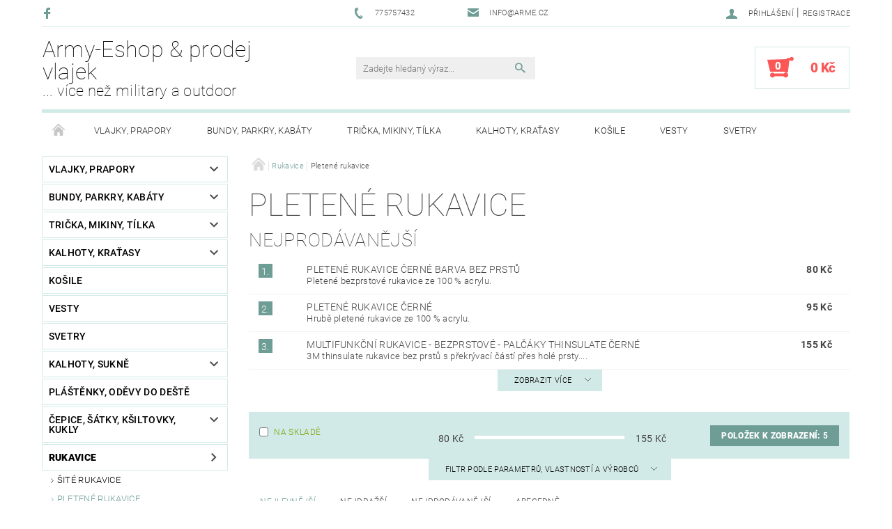

--- FILE ---
content_type: text/html; charset=utf-8
request_url: https://www.army-eshop.cz/pletene-rukavice/
body_size: 20332
content:
<!DOCTYPE html>
<html id="css" xml:lang='cs' lang='cs' class="external-fonts-loaded">
    <head>
        <link rel="preconnect" href="https://cdn.myshoptet.com" /><link rel="dns-prefetch" href="https://cdn.myshoptet.com" /><link rel="preload" href="https://cdn.myshoptet.com/prj/dist/master/cms/libs/jquery/jquery-1.11.3.min.js" as="script" />        <script>
dataLayer = [];
dataLayer.push({'shoptet' : {
    "pageId": 757,
    "pageType": "category",
    "currency": "CZK",
    "currencyInfo": {
        "decimalSeparator": ",",
        "exchangeRate": 1,
        "priceDecimalPlaces": 2,
        "symbol": "K\u010d",
        "symbolLeft": 0,
        "thousandSeparator": " "
    },
    "language": "cs",
    "projectId": 81954,
    "category": {
        "guid": "383c2b6c-6cce-11e9-a065-0cc47a6c92bc",
        "path": "Rukavice | Pleten\u00e9 rukavice",
        "parentCategoryGuid": "383c2916-6cce-11e9-a065-0cc47a6c92bc"
    },
    "cartInfo": {
        "id": null,
        "freeShipping": false,
        "freeShippingFrom": null,
        "leftToFreeGift": {
            "formattedPrice": "0 K\u010d",
            "priceLeft": 0
        },
        "freeGift": false,
        "leftToFreeShipping": {
            "priceLeft": null,
            "dependOnRegion": null,
            "formattedPrice": null
        },
        "discountCoupon": [],
        "getNoBillingShippingPrice": {
            "withoutVat": 0,
            "vat": 0,
            "withVat": 0
        },
        "cartItems": [],
        "taxMode": "ORDINARY"
    },
    "cart": [],
    "customer": {
        "priceRatio": 1,
        "priceListId": 1,
        "groupId": null,
        "registered": false,
        "mainAccount": false
    }
}});
</script>

        <meta http-equiv="content-type" content="text/html; charset=utf-8" />
        <title>Pletené rukavice - Army-Eshop &amp; prodej vlajek</title>

        <meta name="viewport" content="width=device-width, initial-scale=1.0" />
        <meta name="format-detection" content="telephone=no" />

        
            <meta property="og:type" content="website"><meta property="og:site_name" content="army-eshop.cz"><meta property="og:url" content="https://www.army-eshop.cz/pletene-rukavice/"><meta property="og:title" content="Pletené rukavice - Army-Eshop &amp; prodej vlajek"><meta name="author" content="Army-Eshop &amp; prodej vlajek"><meta name="web_author" content="Shoptet.cz"><meta name="dcterms.rightsHolder" content="www.army-eshop.cz"><meta name="robots" content="index,follow"><meta property="og:description" content="Pletené rukavice, Army-Eshop &amp; prodej vlajek"><meta name="description" content="Pletené rukavice, Army-Eshop &amp; prodej vlajek"><meta name="google-site-verification" content="GaV-bSdZfZ4siRacvbBEuaZTCktU3JoDvVPWuBirT7w">
        


        
        <noscript>
            <style media="screen">
                #category-filter-hover {
                    display: block !important;
                }
            </style>
        </noscript>
        
    <link href="https://cdn.myshoptet.com/prj/dist/master/cms/templates/frontend_templates/shared/css/font-face/roboto.css" rel="stylesheet"><link href="https://cdn.myshoptet.com/prj/dist/master/shop/dist/font-shoptet-05.css.5fd2e4de7b3b9cde3d11.css" rel="stylesheet">    <script>
        var oldBrowser = false;
    </script>
    <!--[if lt IE 9]>
        <script src="https://cdnjs.cloudflare.com/ajax/libs/html5shiv/3.7.3/html5shiv.js"></script>
        <script>
            var oldBrowser = '<strong>Upozornění!</strong> Používáte zastaralý prohlížeč, který již není podporován. Prosím <a href="https://www.whatismybrowser.com/" target="_blank" rel="nofollow">aktualizujte svůj prohlížeč</a> a zvyšte své UX.';
        </script>
    <![endif]-->

        <style>:root {--color-primary: #6e9d96;--color-primary-h: 171;--color-primary-s: 19%;--color-primary-l: 52%;--color-primary-hover: #484848;--color-primary-hover-h: 0;--color-primary-hover-s: 0%;--color-primary-hover-l: 28%;--color-secondary: #fb5757;--color-secondary-h: 0;--color-secondary-s: 95%;--color-secondary-l: 66%;--color-secondary-hover: #d2eae7;--color-secondary-hover-h: 173;--color-secondary-hover-s: 36%;--color-secondary-hover-l: 87%;--color-tertiary: #000000;--color-tertiary-h: 0;--color-tertiary-s: 0%;--color-tertiary-l: 0%;--color-tertiary-hover: #000000;--color-tertiary-hover-h: 0;--color-tertiary-hover-s: 0%;--color-tertiary-hover-l: 0%;--color-header-background: #ffffff;--template-font: "Roboto";--template-headings-font: "Roboto";--header-background-url: url("https://cdn.myshoptet.com/prj/dist/master/cms/img/header_backgrounds/04-blue.png");--cookies-notice-background: #1A1937;--cookies-notice-color: #F8FAFB;--cookies-notice-button-hover: #f5f5f5;--cookies-notice-link-hover: #27263f;--templates-update-management-preview-mode-content: "Náhled aktualizací šablony je aktivní pro váš prohlížeč."}</style>

        <style>:root {--logo-x-position: 0px;--logo-y-position: 0px;--front-image-x-position: 319px;--front-image-y-position: 0px;}</style>

        <link href="https://cdn.myshoptet.com/prj/dist/master/shop/dist/main-05.css.1b62aa3d069f1dba0ebf.css" rel="stylesheet" media="screen" />

        <link rel="stylesheet" href="https://cdn.myshoptet.com/prj/dist/master/cms/templates/frontend_templates/_/css/print.css" media="print" />
                            <link rel="shortcut icon" href="/favicon.ico" type="image/x-icon" />
                                    <link rel="canonical" href="https://www.army-eshop.cz/pletene-rukavice/" />
        
        
        
        
                
                    
                <script>var shoptet = shoptet || {};shoptet.abilities = {"about":{"generation":2,"id":"05"},"config":{"category":{"product":{"image_size":"detail_alt_1"}},"navigation_breakpoint":991,"number_of_active_related_products":2,"product_slider":{"autoplay":false,"autoplay_speed":3000,"loop":true,"navigation":true,"pagination":true,"shadow_size":0}},"elements":{"recapitulation_in_checkout":true},"feature":{"directional_thumbnails":false,"extended_ajax_cart":false,"extended_search_whisperer":false,"fixed_header":false,"images_in_menu":false,"product_slider":false,"simple_ajax_cart":true,"smart_labels":false,"tabs_accordion":false,"tabs_responsive":false,"top_navigation_menu":false,"user_action_fullscreen":false}};shoptet.design = {"template":{"name":"Rock","colorVariant":"One"},"layout":{"homepage":"catalog4","subPage":"catalog3","productDetail":"catalog3"},"colorScheme":{"conversionColor":"#fb5757","conversionColorHover":"#d2eae7","color1":"#6e9d96","color2":"#484848","color3":"#000000","color4":"#000000"},"fonts":{"heading":"Roboto","text":"Roboto"},"header":{"backgroundImage":"https:\/\/www.army-eshop.czcms\/img\/header_backgrounds\/04-blue.png","image":null,"logo":null,"color":"#ffffff"},"background":{"enabled":false,"color":null,"image":null}};shoptet.config = {};shoptet.events = {};shoptet.runtime = {};shoptet.content = shoptet.content || {};shoptet.updates = {};shoptet.messages = [];shoptet.messages['lightboxImg'] = "Obrázek";shoptet.messages['lightboxOf'] = "z";shoptet.messages['more'] = "Více";shoptet.messages['cancel'] = "Zrušit";shoptet.messages['removedItem'] = "Položka byla odstraněna z košíku.";shoptet.messages['discountCouponWarning'] = "Zapomněli jste uplatnit slevový kupón. Pro pokračování jej uplatněte pomocí tlačítka vedle vstupního pole, nebo jej smažte.";shoptet.messages['charsNeeded'] = "Prosím, použijte minimálně 3 znaky!";shoptet.messages['invalidCompanyId'] = "Neplané IČ, povoleny jsou pouze číslice";shoptet.messages['needHelp'] = "Potřebujete pomoc?";shoptet.messages['showContacts'] = "Zobrazit kontakty";shoptet.messages['hideContacts'] = "Skrýt kontakty";shoptet.messages['ajaxError'] = "Došlo k chybě; obnovte prosím stránku a zkuste to znovu.";shoptet.messages['variantWarning'] = "Zvolte prosím variantu produktu.";shoptet.messages['chooseVariant'] = "Zvolte variantu";shoptet.messages['unavailableVariant'] = "Tato varianta není dostupná a není možné ji objednat.";shoptet.messages['withVat'] = "včetně DPH";shoptet.messages['withoutVat'] = "bez DPH";shoptet.messages['toCart'] = "Do košíku";shoptet.messages['emptyCart'] = "Prázdný košík";shoptet.messages['change'] = "Změnit";shoptet.messages['chosenBranch'] = "Zvolená pobočka";shoptet.messages['validatorRequired'] = "Povinné pole";shoptet.messages['validatorEmail'] = "Prosím vložte platnou e-mailovou adresu";shoptet.messages['validatorUrl'] = "Prosím vložte platnou URL adresu";shoptet.messages['validatorDate'] = "Prosím vložte platné datum";shoptet.messages['validatorNumber'] = "Vložte číslo";shoptet.messages['validatorDigits'] = "Prosím vložte pouze číslice";shoptet.messages['validatorCheckbox'] = "Zadejte prosím všechna povinná pole";shoptet.messages['validatorConsent'] = "Bez souhlasu nelze odeslat.";shoptet.messages['validatorPassword'] = "Hesla se neshodují";shoptet.messages['validatorInvalidPhoneNumber'] = "Vyplňte prosím platné telefonní číslo bez předvolby.";shoptet.messages['validatorInvalidPhoneNumberSuggestedRegion'] = "Neplatné číslo — navržený region: %1";shoptet.messages['validatorInvalidCompanyId'] = "Neplatné IČ, musí být ve tvaru jako %1";shoptet.messages['validatorFullName'] = "Nezapomněli jste příjmení?";shoptet.messages['validatorHouseNumber'] = "Prosím zadejte správné číslo domu";shoptet.messages['validatorZipCode'] = "Zadané PSČ neodpovídá zvolené zemi";shoptet.messages['validatorShortPhoneNumber'] = "Telefonní číslo musí mít min. 8 znaků";shoptet.messages['choose-personal-collection'] = "Prosím vyberte místo doručení u osobního odběru, není zvoleno.";shoptet.messages['choose-external-shipping'] = "Upřesněte prosím vybraný způsob dopravy";shoptet.messages['choose-ceska-posta'] = "Pobočka České Pošty není určena, zvolte prosím některou";shoptet.messages['choose-hupostPostaPont'] = "Pobočka Maďarské pošty není vybrána, zvolte prosím nějakou";shoptet.messages['choose-postSk'] = "Pobočka Slovenské pošty není zvolena, vyberte prosím některou";shoptet.messages['choose-ulozenka'] = "Pobočka Uloženky nebyla zvolena, prosím vyberte některou";shoptet.messages['choose-zasilkovna'] = "Pobočka Zásilkovny nebyla zvolena, prosím vyberte některou";shoptet.messages['choose-ppl-cz'] = "Pobočka PPL ParcelShop nebyla vybrána, vyberte prosím jednu";shoptet.messages['choose-glsCz'] = "Pobočka GLS ParcelShop nebyla zvolena, prosím vyberte některou";shoptet.messages['choose-dpd-cz'] = "Ani jedna z poboček služby DPD Parcel Shop nebyla zvolená, prosím vyberte si jednu z možností.";shoptet.messages['watchdogType'] = "Je zapotřebí vybrat jednu z možností u sledování produktu.";shoptet.messages['watchdog-consent-required'] = "Musíte zaškrtnout všechny povinné souhlasy";shoptet.messages['watchdogEmailEmpty'] = "Prosím vyplňte e-mail";shoptet.messages['privacyPolicy'] = 'Musíte souhlasit s ochranou osobních údajů';shoptet.messages['amountChanged'] = '(množství bylo změněno)';shoptet.messages['unavailableCombination'] = 'Není k dispozici v této kombinaci';shoptet.messages['specifyShippingMethod'] = 'Upřesněte dopravu';shoptet.messages['PIScountryOptionMoreBanks'] = 'Možnost platby z %1 bank';shoptet.messages['PIScountryOptionOneBank'] = 'Možnost platby z 1 banky';shoptet.messages['PIScurrencyInfoCZK'] = 'V měně CZK lze zaplatit pouze prostřednictvím českých bank.';shoptet.messages['PIScurrencyInfoHUF'] = 'V měně HUF lze zaplatit pouze prostřednictvím maďarských bank.';shoptet.messages['validatorVatIdWaiting'] = "Ověřujeme";shoptet.messages['validatorVatIdValid'] = "Ověřeno";shoptet.messages['validatorVatIdInvalid'] = "DIČ se nepodařilo ověřit, i přesto můžete objednávku dokončit";shoptet.messages['validatorVatIdInvalidOrderForbid'] = "Zadané DIČ nelze nyní ověřit, protože služba ověřování je dočasně nedostupná. Zkuste opakovat zadání později, nebo DIČ vymažte s vaši objednávku dokončete v režimu OSS. Případně kontaktujte prodejce.";shoptet.messages['validatorVatIdInvalidOssRegime'] = "Zadané DIČ nemůže být ověřeno, protože služba ověřování je dočasně nedostupná. Vaše objednávka bude dokončena v režimu OSS. Případně kontaktujte prodejce.";shoptet.messages['previous'] = "Předchozí";shoptet.messages['next'] = "Následující";shoptet.messages['close'] = "Zavřít";shoptet.messages['imageWithoutAlt'] = "Tento obrázek nemá popisek";shoptet.messages['newQuantity'] = "Nové množství:";shoptet.messages['currentQuantity'] = "Aktuální množství:";shoptet.messages['quantityRange'] = "Prosím vložte číslo v rozmezí %1 a %2";shoptet.messages['skipped'] = "Přeskočeno";shoptet.messages.validator = {};shoptet.messages.validator.nameRequired = "Zadejte jméno a příjmení.";shoptet.messages.validator.emailRequired = "Zadejte e-mailovou adresu (např. jan.novak@example.com).";shoptet.messages.validator.phoneRequired = "Zadejte telefonní číslo.";shoptet.messages.validator.messageRequired = "Napište komentář.";shoptet.messages.validator.descriptionRequired = shoptet.messages.validator.messageRequired;shoptet.messages.validator.captchaRequired = "Vyplňte bezpečnostní kontrolu.";shoptet.messages.validator.consentsRequired = "Potvrďte svůj souhlas.";shoptet.messages.validator.scoreRequired = "Zadejte počet hvězdiček.";shoptet.messages.validator.passwordRequired = "Zadejte heslo, které bude obsahovat min. 4 znaky.";shoptet.messages.validator.passwordAgainRequired = shoptet.messages.validator.passwordRequired;shoptet.messages.validator.currentPasswordRequired = shoptet.messages.validator.passwordRequired;shoptet.messages.validator.birthdateRequired = "Zadejte datum narození.";shoptet.messages.validator.billFullNameRequired = "Zadejte jméno a příjmení.";shoptet.messages.validator.deliveryFullNameRequired = shoptet.messages.validator.billFullNameRequired;shoptet.messages.validator.billStreetRequired = "Zadejte název ulice.";shoptet.messages.validator.deliveryStreetRequired = shoptet.messages.validator.billStreetRequired;shoptet.messages.validator.billHouseNumberRequired = "Zadejte číslo domu.";shoptet.messages.validator.deliveryHouseNumberRequired = shoptet.messages.validator.billHouseNumberRequired;shoptet.messages.validator.billZipRequired = "Zadejte PSČ.";shoptet.messages.validator.deliveryZipRequired = shoptet.messages.validator.billZipRequired;shoptet.messages.validator.billCityRequired = "Zadejte název města.";shoptet.messages.validator.deliveryCityRequired = shoptet.messages.validator.billCityRequired;shoptet.messages.validator.companyIdRequired = "Zadejte IČ.";shoptet.messages.validator.vatIdRequired = "Zadejte DIČ.";shoptet.messages.validator.billCompanyRequired = "Zadejte název společnosti.";shoptet.messages['loading'] = "Načítám…";shoptet.messages['stillLoading'] = "Stále načítám…";shoptet.messages['loadingFailed'] = "Načtení se nezdařilo. Zkuste to znovu.";shoptet.messages['productsSorted'] = "Produkty seřazeny.";shoptet.messages['formLoadingFailed'] = "Formulář se nepodařilo načíst. Zkuste to prosím znovu.";shoptet.messages.moreInfo = "Více informací";shoptet.config.orderingProcess = {active: false,step: false};shoptet.config.documentsRounding = '3';shoptet.config.documentPriceDecimalPlaces = '0';shoptet.config.thousandSeparator = ' ';shoptet.config.decSeparator = ',';shoptet.config.decPlaces = '2';shoptet.config.decPlacesSystemDefault = '2';shoptet.config.currencySymbol = 'Kč';shoptet.config.currencySymbolLeft = '0';shoptet.config.defaultVatIncluded = 1;shoptet.config.defaultProductMaxAmount = 9999;shoptet.config.inStockAvailabilityId = -1;shoptet.config.defaultProductMaxAmount = 9999;shoptet.config.inStockAvailabilityId = -1;shoptet.config.cartActionUrl = '/action/Cart';shoptet.config.advancedOrderUrl = '/action/Cart/GetExtendedOrder/';shoptet.config.cartContentUrl = '/action/Cart/GetCartContent/';shoptet.config.stockAmountUrl = '/action/ProductStockAmount/';shoptet.config.addToCartUrl = '/action/Cart/addCartItem/';shoptet.config.removeFromCartUrl = '/action/Cart/deleteCartItem/';shoptet.config.updateCartUrl = '/action/Cart/setCartItemAmount/';shoptet.config.addDiscountCouponUrl = '/action/Cart/addDiscountCoupon/';shoptet.config.setSelectedGiftUrl = '/action/Cart/setSelectedGift/';shoptet.config.rateProduct = '/action/ProductDetail/RateProduct/';shoptet.config.customerDataUrl = '/action/OrderingProcess/step2CustomerAjax/';shoptet.config.registerUrl = '/registrace/';shoptet.config.agreementCookieName = 'site-agreement';shoptet.config.cookiesConsentUrl = '/action/CustomerCookieConsent/';shoptet.config.cookiesConsentIsActive = 0;shoptet.config.cookiesConsentOptAnalytics = 'analytics';shoptet.config.cookiesConsentOptPersonalisation = 'personalisation';shoptet.config.cookiesConsentOptNone = 'none';shoptet.config.cookiesConsentRefuseDuration = 7;shoptet.config.cookiesConsentName = 'CookiesConsent';shoptet.config.agreementCookieExpire = 30;shoptet.config.cookiesConsentSettingsUrl = '/cookies-settings/';shoptet.config.fonts = {"google":{"attributes":"100,300,400,500,700,900:latin-ext","families":["Roboto"],"urls":["https:\/\/cdn.myshoptet.com\/prj\/dist\/master\/cms\/templates\/frontend_templates\/shared\/css\/font-face\/roboto.css"]},"custom":{"families":["shoptet"],"urls":["https:\/\/cdn.myshoptet.com\/prj\/dist\/master\/shop\/dist\/font-shoptet-05.css.5fd2e4de7b3b9cde3d11.css"]}};shoptet.config.mobileHeaderVersion = '1';shoptet.config.fbCAPIEnabled = false;shoptet.config.fbPixelEnabled = false;shoptet.config.fbCAPIUrl = '/action/FacebookCAPI/';shoptet.content.regexp = /strana-[0-9]+[\/]/g;shoptet.content.colorboxHeader = '<div class="colorbox-html-content">';shoptet.content.colorboxFooter = '</div>';shoptet.customer = {};shoptet.csrf = shoptet.csrf || {};shoptet.csrf.token = 'csrf_YVs7P7Ca04059d680a72182c';shoptet.csrf.invalidTokenModal = '<div><h2>Přihlaste se prosím znovu</h2><p>Omlouváme se, ale Váš CSRF token pravděpodobně vypršel. Abychom mohli udržet Vaši bezpečnost na co největší úrovni potřebujeme, abyste se znovu přihlásili.</p><p>Děkujeme za pochopení.</p><div><a href="/login/?backTo=%2Fpletene-rukavice%2F">Přihlášení</a></div></div> ';shoptet.csrf.formsSelector = 'csrf-enabled';shoptet.csrf.submitListener = true;shoptet.csrf.validateURL = '/action/ValidateCSRFToken/Index/';shoptet.csrf.refreshURL = '/action/RefreshCSRFTokenNew/Index/';shoptet.csrf.enabled = true;shoptet.config.googleAnalytics ||= {};shoptet.config.googleAnalytics.isGa4Enabled = true;shoptet.config.googleAnalytics.route ||= {};shoptet.config.googleAnalytics.route.ua = "UA";shoptet.config.googleAnalytics.route.ga4 = "GA4";shoptet.config.ums_a11y_category_page = true;shoptet.config.discussion_rating_forms = false;shoptet.config.ums_forms_redesign = false;shoptet.config.showPriceWithoutVat = '';shoptet.config.ums_a11y_login = false;</script>
        <script src="https://cdn.myshoptet.com/prj/dist/master/cms/libs/jquery/jquery-1.11.3.min.js"></script><script src="https://cdn.myshoptet.com/prj/dist/master/cms/libs/jquery/jquery-migrate-1.4.1.min.js"></script><script src="https://cdn.myshoptet.com/prj/dist/master/cms/libs/jquery/jquery-ui-1.8.24.min.js"></script>
    <script src="https://cdn.myshoptet.com/prj/dist/master/shop/dist/main-05.js.8c719cec2608516bd9d7.js"></script>
<script src="https://cdn.myshoptet.com/prj/dist/master/shop/dist/shared-2g.js.aa13ef3ecca51cd89ec5.js"></script><script src="https://cdn.myshoptet.com/prj/dist/master/cms/libs/jqueryui/i18n/datepicker-cs.js"></script><script>if (window.self !== window.top) {const script = document.createElement('script');script.type = 'module';script.src = "https://cdn.myshoptet.com/prj/dist/master/shop/dist/editorPreview.js.e7168e827271d1c16a1d.js";document.body.appendChild(script);}</script>        <script>
            jQuery.extend(jQuery.cybergenicsFormValidator.messages, {
                required: "Povinné pole",
                email: "Prosím vložte platnou e-mailovou adresu",
                url: "Prosím vložte platnou URL adresu",
                date: "Prosím vložte platné datum",
                number: "Vložte číslo",
                digits: "Prosím vložte pouze číslice",
                checkbox: "Zadejte prosím všechna povinná pole",
                validatorConsent: "Bez souhlasu nelze odeslat.",
                password: "Hesla se neshodují",
                invalidPhoneNumber: "Vyplňte prosím platné telefonní číslo bez předvolby.",
                invalidCompanyId: 'Nevalidní IČ, musí mít přesně 8 čísel (před kratší IČ lze dát nuly)',
                fullName: "Nezapomněli jste příjmení?",
                zipCode: "Zadané PSČ neodpovídá zvolené zemi",
                houseNumber: "Prosím zadejte správné číslo domu",
                shortPhoneNumber: "Telefonní číslo musí mít min. 8 znaků",
                privacyPolicy: "Musíte souhlasit s ochranou osobních údajů"
            });
        </script>
                                    
                
        
        <!-- User include -->
                
        <!-- /User include -->
                                <!-- Global site tag (gtag.js) - Google Analytics -->
    <script async src="https://www.googletagmanager.com/gtag/js?id=UA-3622809-2"></script>
    <script>
        
        window.dataLayer = window.dataLayer || [];
        function gtag(){dataLayer.push(arguments);}
        

        
        gtag('js', new Date());

                gtag('config', 'UA-3622809-2', { 'groups': "UA" });
        
        
        
        
        
        
        
        
        
        
        
        
        
        
        
        
        
        
        
        
        document.addEventListener('DOMContentLoaded', function() {
            if (typeof shoptet.tracking !== 'undefined') {
                for (var id in shoptet.tracking.bannersList) {
                    gtag('event', 'view_promotion', {
                        "send_to": "UA",
                        "promotions": [
                            {
                                "id": shoptet.tracking.bannersList[id].id,
                                "name": shoptet.tracking.bannersList[id].name,
                                "position": shoptet.tracking.bannersList[id].position
                            }
                        ]
                    });
                }
            }

            shoptet.consent.onAccept(function(agreements) {
                if (agreements.length !== 0) {
                    console.debug('gtag consent accept');
                    var gtagConsentPayload =  {
                        'ad_storage': agreements.includes(shoptet.config.cookiesConsentOptPersonalisation)
                            ? 'granted' : 'denied',
                        'analytics_storage': agreements.includes(shoptet.config.cookiesConsentOptAnalytics)
                            ? 'granted' : 'denied',
                                                                                                'ad_user_data': agreements.includes(shoptet.config.cookiesConsentOptPersonalisation)
                            ? 'granted' : 'denied',
                        'ad_personalization': agreements.includes(shoptet.config.cookiesConsentOptPersonalisation)
                            ? 'granted' : 'denied',
                        };
                    console.debug('update consent data', gtagConsentPayload);
                    gtag('consent', 'update', gtagConsentPayload);
                    dataLayer.push(
                        { 'event': 'update_consent' }
                    );
                }
            });
        });
    </script>

                
                                                    </head>
    <body class="desktop id-757 in-pletene-rukavice template-05 type-category page-category ajax-add-to-cart">
    
        <div id="fb-root"></div>
        <script>
            window.fbAsyncInit = function() {
                FB.init({
//                    appId            : 'your-app-id',
                    autoLogAppEvents : true,
                    xfbml            : true,
                    version          : 'v19.0'
                });
            };
        </script>
        <script async defer crossorigin="anonymous" src="https://connect.facebook.net/cs_CZ/sdk.js"></script>
    
        
    
    <div id="main-wrapper">
        <div id="main-wrapper-in" class="large-12 medium-12 small-12">
            <div id="main" class="large-12 medium-12 small-12 row">

                

                <div id="header" class="large-12 medium-12 small-12 columns">
                    <header id="header-in" class="large-12 medium-12 small-12 row collapse">
                        
<div class="row header-info">
                <div class="large-4 medium-2  small-12 left hide-for-small">
                            <span class="checkout-facebook header-social-icon">
                    <a href="https://www.facebook.com/Army-Eshop-81535097328/" title="Facebook" target="_blank">&nbsp;</a>
                </span>
                                </div>
        
        <div class="large-4 medium-6 small-12 columns">

            <div class="row collapse header-contacts">
                                                                                        <div class="large-6 tac medium-6 small-6 header-phone columns left">
                        <a href="tel:775757432" title="Telefon"><span>775757432</span></a>
                    </div>
                                                    <div class="large-6 tac medium-6 small-6 header-email columns left">
                                                    <a href="mailto:info@arme.cz"><span>info@arme.cz</span></a>
                                            </div>
                            </div>
        </div>
    
    <div class="large-4 medium-4 small-12 left top-links-holder">
                                <div id="top-links">
            <span class="responsive-mobile-visible responsive-all-hidden box-account-links-trigger-wrap">
                <span class="box-account-links-trigger"></span>
            </span>
            <ul class="responsive-mobile-hidden box-account-links list-inline list-reset">
                
                                                                                                        <li>
                                    <a class="icon-account-login" href="/login/?backTo=%2Fpletene-rukavice%2F" title="Přihlášení" data-testid="signin" rel="nofollow"><span>Přihlášení</span></a>
                                </li>
                                <li>
                                    <span class="responsive-mobile-hidden"> |</span>
                                    <a href="/registrace/" title="Registrace" data-testid="headerSignup" rel="nofollow">Registrace</a>
                                </li>
                                                                                        
            </ul>
        </div>
    </div>
</div>
<div class="header-center row">
    
    <div class="large-4 medium-4 small-6">
                                <a href="/" title="Army-Eshop &amp; prodej vlajek" id="logo" class="text-logo" data-testid="linkWebsiteLogo">Army-Eshop &amp; prodej vlajek<small id="motto">... více než military a outdoor</small></a>
    </div>
    
    <div class="large-4 medium-4 small-12">
                <div class="searchform large-8 medium-12 small-12" itemscope itemtype="https://schema.org/WebSite">
            <meta itemprop="headline" content="Pletené rukavice"/>
<meta itemprop="url" content="https://www.army-eshop.cz"/>
        <meta itemprop="text" content="Pletené rukavice, Army-Eshop &amp;amp; prodej vlajek"/>

            <form class="search-whisperer-wrap-v1 search-whisperer-wrap" action="/action/ProductSearch/prepareString/" method="post" itemprop="potentialAction" itemscope itemtype="https://schema.org/SearchAction" data-testid="searchForm">
                <fieldset>
                    <meta itemprop="target" content="https://www.army-eshop.cz/vyhledavani/?string={string}"/>
                    <div class="large-10 medium-8 small-10 left">
                        <input type="hidden" name="language" value="cs" />
                        <input type="search" name="string" itemprop="query-input" class="s-word" placeholder="Zadejte hledaný výraz..." autocomplete="off" data-testid="searchInput" />
                    </div>
                    <div class="tar large-2 medium-4 small-2 left">
                        <input type="submit" value="Hledat" class="b-search" data-testid="searchBtn" />
                    </div>
                    <div class="search-whisperer-container-js"></div>
                    <div class="search-notice large-12 medium-12 small-12" data-testid="searchMsg">Prosím, použijte minimálně 3 znaky!</div>
                </fieldset>
            </form>
        </div>
    </div>
    
    <div class="large-4 medium-4 small-6 tar">
                                
                        <div class="place-cart-here">
                <div id="header-cart-wrapper" class="header-cart-wrapper menu-element-wrap">
    <a href="/kosik/" id="header-cart" class="header-cart" data-testid="headerCart" rel="nofollow">
        
        
    <strong class="header-cart-count" data-testid="headerCartCount">
        <span>
                            0
                    </span>
    </strong>

        <strong class="header-cart-price" data-testid="headerCartPrice">
            0 Kč
        </strong>
    </a>

    <div id="cart-recapitulation" class="cart-recapitulation menu-element-submenu align-right hover-hidden" data-testid="popupCartWidget">
                    <div class="cart-reca-single darken tac" data-testid="cartTitle">
                Váš nákupní košík je prázdný            </div>
            </div>
</div>
            </div>
            </div>
    
</div>

             <nav id="menu" class="large-12 medium-12 small-12"><ul class="inline-list list-inline valign-top-inline left"><li class="first-line"><a href="/" id="a-home" data-testid="headerMenuItem">Úvodní stránka</a></li><li class="menu-item-862 navigation-submenu-trigger-wrap icon-menu-arrow-wrap">        <a href="/vlajky--prapory/" data-testid="headerMenuItem">
                    <span class="navigation-submenu-trigger icon-menu-arrow-down icon-menu-arrow"></span>
                Vlajky, prapory
    </a>
        <ul class="navigation-submenu navigation-menu">
                    <li class="menu-item-865">
                <a href="/evropa/" >Evropa</a>
            </li>
                    <li class="menu-item-883">
                <a href="/amerika/" >Amerika</a>
            </li>
                    <li class="menu-item-886">
                <a href="/ostatni-vlajky/" >Ostatní vlajky</a>
            </li>
                    <li class="menu-item-892">
                <a href="/asie/" >Asie</a>
            </li>
                    <li class="menu-item-919">
                <a href="/afrika/" >Afrika</a>
            </li>
                    <li class="menu-item-922">
                <a href="/australie-a-oceanie/" >Austrálie a Oceánie</a>
            </li>
                    <li class="menu-item-928">
                <a href="/praporky-30x45/" >Praporky 30x45</a>
            </li>
            </ul>
    </li><li class="menu-item-685 navigation-submenu-trigger-wrap icon-menu-arrow-wrap">        <a href="/bundy--parkry--kabaty/" data-testid="headerMenuItem">
                    <span class="navigation-submenu-trigger icon-menu-arrow-down icon-menu-arrow"></span>
                Bundy, parkry, kabáty
    </a>
        <ul class="navigation-submenu navigation-menu">
                    <li class="menu-item-688">
                <a href="/zimni/" >Zimní</a>
            </li>
                    <li class="menu-item-715">
                <a href="/letni--lehke/" >Letní, lehké</a>
            </li>
            </ul>
    </li><li class="menu-item-691 navigation-submenu-trigger-wrap icon-menu-arrow-wrap">        <a href="/tricka--mikiny--tilka/" data-testid="headerMenuItem">
                    <span class="navigation-submenu-trigger icon-menu-arrow-down icon-menu-arrow"></span>
                Trička, mikiny, tílka
    </a>
        <ul class="navigation-submenu navigation-menu">
                    <li class="menu-item-694">
                <a href="/kratky-rukav/" >Krátký rukáv</a>
            </li>
                    <li class="menu-item-697">
                <a href="/tilka/" >Tílka</a>
            </li>
                    <li class="menu-item-826">
                <a href="/dlouhy-rukav/" >Dlouhý rukáv</a>
            </li>
                    <li class="menu-item-829">
                <a href="/mikiny/" >Mikiny</a>
            </li>
            </ul>
    </li><li class="menu-item-700 navigation-submenu-trigger-wrap icon-menu-arrow-wrap">        <a href="/kalhoty--kratasy/" data-testid="headerMenuItem">
                    <span class="navigation-submenu-trigger icon-menu-arrow-down icon-menu-arrow"></span>
                Kalhoty, kraťasy
    </a>
        <ul class="navigation-submenu navigation-menu">
                    <li class="menu-item-703">
                <a href="/kalhoty/" >Kalhoty</a>
            </li>
                    <li class="menu-item-709">
                <a href="/kratasy/" >Kraťasy</a>
            </li>
            </ul>
    </li><li class="menu-item-712 navigation-submenu-trigger-wrap icon-menu-arrow-wrap">    <a href="/kosile/"  data-testid="headerMenuItem">
        Košile
    </a>
</li><li class="menu-item-718 navigation-submenu-trigger-wrap icon-menu-arrow-wrap">    <a href="/vesty/"  data-testid="headerMenuItem">
        Vesty
    </a>
</li><li class="menu-item-721 navigation-submenu-trigger-wrap icon-menu-arrow-wrap">    <a href="/svetry/"  data-testid="headerMenuItem">
        Svetry
    </a>
</li><li class="menu-item-724 navigation-submenu-trigger-wrap icon-menu-arrow-wrap">        <a href="/kalhoty--sukne/" data-testid="headerMenuItem">
                    <span class="navigation-submenu-trigger icon-menu-arrow-down icon-menu-arrow"></span>
                Kalhoty, sukně
    </a>
        <ul class="navigation-submenu navigation-menu">
                    <li class="menu-item-727">
                <a href="/kalhoty-2/" >Kalhoty</a>
            </li>
            </ul>
    </li><li class="menu-item-730 navigation-submenu-trigger-wrap icon-menu-arrow-wrap">    <a href="/plastenky--odevy-do-deste/"  data-testid="headerMenuItem">
        Pláštěnky, oděvy do deště
    </a>
</li><li class="menu-item-733 navigation-submenu-trigger-wrap icon-menu-arrow-wrap">        <a href="/cepice--satky--ksiltovky--kukly/" data-testid="headerMenuItem">
                    <span class="navigation-submenu-trigger icon-menu-arrow-down icon-menu-arrow"></span>
                Čepice, šátky, kšiltovky, kukly
    </a>
        <ul class="navigation-submenu navigation-menu">
                    <li class="menu-item-736">
                <a href="/ostatni--vojenske/" >Ostatní (vojenské, ...)</a>
            </li>
                    <li class="menu-item-739">
                <a href="/ksiltovky-vojenske/" >Kšiltovky vojenské</a>
            </li>
                    <li class="menu-item-742">
                <a href="/zimni-cepice/" >Zimní čepice</a>
            </li>
                    <li class="menu-item-745">
                <a href="/kukly/" >Kukly</a>
            </li>
                    <li class="menu-item-748">
                <a href="/celenky/" >Čelenky</a>
            </li>
                    <li class="menu-item-808">
                <a href="/satky/" >Šátky</a>
            </li>
                    <li class="menu-item-832">
                <a href="/ksiltovky-basebalky/" >Kšiltovky - basebalky</a>
            </li>
                    <li class="menu-item-835">
                <a href="/klobouky/" >Klobouky</a>
            </li>
            </ul>
    </li><li class="menu-item-751 navigation-submenu-trigger-wrap icon-menu-arrow-wrap">        <a href="/rukavice/" data-testid="headerMenuItem">
                    <span class="navigation-submenu-trigger icon-menu-arrow-down icon-menu-arrow"></span>
                Rukavice
    </a>
        <ul class="navigation-submenu navigation-menu">
                    <li class="menu-item-754">
                <a href="/site-rukavice/" >Šité rukavice</a>
            </li>
                    <li class="menu-item-757">
                <a href="/pletene-rukavice/" >Pletené rukavice</a>
            </li>
            </ul>
    </li><li class="menu-item-760 navigation-submenu-trigger-wrap icon-menu-arrow-wrap">    <a href="/saly/"  data-testid="headerMenuItem">
        Šály
    </a>
</li><li class="menu-item-763 navigation-submenu-trigger-wrap icon-menu-arrow-wrap">        <a href="/detske-obleceni/" data-testid="headerMenuItem">
                    <span class="navigation-submenu-trigger icon-menu-arrow-down icon-menu-arrow"></span>
                Dětské oblečení
    </a>
        <ul class="navigation-submenu navigation-menu">
                    <li class="menu-item-766">
                <a href="/tricka/" >Trička</a>
            </li>
                    <li class="menu-item-769">
                <a href="/kalhoty-3/" >Kalhoty</a>
            </li>
                    <li class="menu-item-772">
                <a href="/bundy--komplety/" >Bundy, komplety</a>
            </li>
                    <li class="menu-item-838">
                <a href="/cepice/" >Čepice</a>
            </li>
            </ul>
    </li><li class="menu-item-775 navigation-submenu-trigger-wrap icon-menu-arrow-wrap">        <a href="/opasky--pasky--sle/" data-testid="headerMenuItem">
                    <span class="navigation-submenu-trigger icon-menu-arrow-down icon-menu-arrow"></span>
                Opasky, pásky, šle
    </a>
        <ul class="navigation-submenu navigation-menu">
                    <li class="menu-item-778">
                <a href="/pasky-s-prezkou/" >Pásky s přezkou</a>
            </li>
                    <li class="menu-item-925">
                <a href="/se-suchym-zipem--sle/" >Se suchým zipem, šle</a>
            </li>
            </ul>
    </li><li class="menu-item-781 navigation-submenu-trigger-wrap icon-menu-arrow-wrap">    <a href="/preziti/"  data-testid="headerMenuItem">
        Přežití
    </a>
</li><li class="menu-item-784 navigation-submenu-trigger-wrap icon-menu-arrow-wrap">        <a href="/kemping/" data-testid="headerMenuItem">
                    <span class="navigation-submenu-trigger icon-menu-arrow-down icon-menu-arrow"></span>
                Kemping
    </a>
        <ul class="navigation-submenu navigation-menu">
                    <li class="menu-item-787">
                <a href="/ostatni-kempingove-vybaveni/" >Ostatní kempingové vybavení</a>
            </li>
                    <li class="menu-item-805">
                <a href="/cutory--lahve/" >Čutory, láhve</a>
            </li>
                    <li class="menu-item-859">
                <a href="/nadobi--pribory/" >Nádobí, příbory</a>
            </li>
            </ul>
    </li><li class="menu-item-790 navigation-submenu-trigger-wrap icon-menu-arrow-wrap">        <a href="/batohy--kabelky--tasky/" data-testid="headerMenuItem">
                    <span class="navigation-submenu-trigger icon-menu-arrow-down icon-menu-arrow"></span>
                Batohy, kabelky, tašky
    </a>
        <ul class="navigation-submenu navigation-menu">
                    <li class="menu-item-793">
                <a href="/kabelky/" >Kabelky</a>
            </li>
                    <li class="menu-item-796">
                <a href="/batohy/" >Batohy</a>
            </li>
                    <li class="menu-item-799">
                <a href="/kapsy--ledvinky/" >Kapsy, ledvinky</a>
            </li>
                    <li class="menu-item-811">
                <a href="/krosny/" >Krosny</a>
            </li>
                    <li class="menu-item-916">
                <a href="/pouzdra-na-zbran/" >Pouzdra na zbraň</a>
            </li>
            </ul>
    </li><li class="menu-item-802 navigation-submenu-trigger-wrap icon-menu-arrow-wrap">    <a href="/security/"  data-testid="headerMenuItem">
        Security
    </a>
</li><li class="menu-item-814 navigation-submenu-trigger-wrap icon-menu-arrow-wrap">    <a href="/prislusenstvi-pro-spani/"  data-testid="headerMenuItem">
        Příslušenství pro spaní
    </a>
</li><li class="menu-item-817 navigation-submenu-trigger-wrap icon-menu-arrow-wrap">    <a href="/stany/"  data-testid="headerMenuItem">
        Stany
    </a>
</li><li class="menu-item-820 navigation-submenu-trigger-wrap icon-menu-arrow-wrap">        <a href="/pure-trash-obleceni/" data-testid="headerMenuItem">
                    <span class="navigation-submenu-trigger icon-menu-arrow-down icon-menu-arrow"></span>
                PURE TRASH oblečení
    </a>
        <ul class="navigation-submenu navigation-menu">
                    <li class="menu-item-823">
                <a href="/pt-kalhoty/" >PT Kalhoty</a>
            </li>
                    <li class="menu-item-844">
                <a href="/pt-boty/" >PT boty</a>
            </li>
                    <li class="menu-item-895">
                <a href="/pt-opasky/" >PT opasky</a>
            </li>
                    <li class="menu-item-904">
                <a href="/pt-kratasy-a-sukne/" >PT kraťasy a sukně</a>
            </li>
                    <li class="menu-item-910">
                <a href="/pt-ksiltovky/" >PT kšiltovky</a>
            </li>
            </ul>
    </li><li class="menu-item-841 navigation-submenu-trigger-wrap icon-menu-arrow-wrap">    <a href="/boty--obuv/"  data-testid="headerMenuItem">
        Boty, obuv
    </a>
</li><li class="menu-item-847 navigation-submenu-trigger-wrap icon-menu-arrow-wrap">        <a href="/svitidla--svitilny--svetla/" data-testid="headerMenuItem">
                    <span class="navigation-submenu-trigger icon-menu-arrow-down icon-menu-arrow"></span>
                Svítidla, svítilny, světla
    </a>
        <ul class="navigation-submenu navigation-menu">
                    <li class="menu-item-850">
                <a href="/kapesni-svitilny/" >Kapesní svítilny</a>
            </li>
                    <li class="menu-item-871">
                <a href="/chemicka-svetla-tycky/" >Chemická světla - tyčky</a>
            </li>
                    <li class="menu-item-880">
                <a href="/celovky/" >Čelovky</a>
            </li>
                    <li class="menu-item-913">
                <a href="/reflektory--lampy/" >Reflektory, lampy</a>
            </li>
            </ul>
    </li><li class="menu-item-853 navigation-submenu-trigger-wrap icon-menu-arrow-wrap">    <a href="/noze/"  data-testid="headerMenuItem">
        Nože
    </a>
</li><li class="menu-item-856 navigation-submenu-trigger-wrap icon-menu-arrow-wrap">    <a href="/pouta/"  data-testid="headerMenuItem">
        Pouta
    </a>
</li><li class="menu-item-683 navigation-submenu-trigger-wrap icon-menu-arrow-wrap">    <a href="/vuvuzela/"  data-testid="headerMenuItem">
        Vuvuzela
    </a>
</li><li class="menu-item-868 navigation-submenu-trigger-wrap icon-menu-arrow-wrap">    <a href="/helmy/"  data-testid="headerMenuItem">
        Helmy
    </a>
</li><li class="menu-item-874 navigation-submenu-trigger-wrap icon-menu-arrow-wrap">    <a href="/psi-znamky-dog-tag/"  data-testid="headerMenuItem">
        Psí známky DOG TAG
    </a>
</li><li class="menu-item-877 navigation-submenu-trigger-wrap icon-menu-arrow-wrap">    <a href="/akce-mesice/"  data-testid="headerMenuItem">
        Akce měsíce
    </a>
</li><li class="menu-item-889 navigation-submenu-trigger-wrap icon-menu-arrow-wrap">    <a href="/fan-shop/"  data-testid="headerMenuItem">
        Fan shop
    </a>
</li><li class="menu-item-898 navigation-submenu-trigger-wrap icon-menu-arrow-wrap">    <a href="/ostatni-ruzne/"  data-testid="headerMenuItem">
        Ostatní - různé
    </a>
</li><li class="menu-item-901 navigation-submenu-trigger-wrap icon-menu-arrow-wrap">    <a href="/pro-motorkare/"  data-testid="headerMenuItem">
        Pro motorkáře
    </a>
</li><li class="menu-item-907 navigation-submenu-trigger-wrap icon-menu-arrow-wrap">    <a href="/nasivky/"  data-testid="headerMenuItem">
        Nášivky
    </a>
</li><li class="menu-item-931 navigation-submenu-trigger-wrap icon-menu-arrow-wrap">    <a href="/placky/"  data-testid="headerMenuItem">
        Placky
    </a>
</li><li class="menu-item-937 navigation-submenu-trigger-wrap icon-menu-arrow-wrap">    <a href="/vyprodej/"  data-testid="headerMenuItem">
        Výprodej
    </a>
</li><li class="menu-item-29">    <a href="/kontakty/"  data-testid="headerMenuItem">
        Kontakty
    </a>
</li></ul><div id="menu-helper-wrapper"><div id="menu-helper" data-testid="hamburgerMenu">&nbsp;</div><ul id="menu-helper-box"></ul></div></nav>

<script>
$(document).ready(function() {
    checkSearchForm($('.searchform'), "Prosím, použijte minimálně 3 znaky!");
});
var userOptions = {
    carousel : {
        stepTimer : 5000,
        fadeTimer : 800
    }
};
</script>


                    </header>
                </div>
                <div id="main-in" class="large-12 medium-12 small-12 columns">
                    <div id="main-in-in" class="large-12 medium-12 small-12">
                        
                        <div id="content" class="large-12 medium-12 small-12 row">
                            
                                                                    <aside id="column-l" class="large-3 medium-3 small-12 columns sidebar">
                                        <div id="column-l-in">
                                                                                                                                                <div class="box-even">
                        
<div id="categories">
                        <div class="categories cat-01 expandable" id="cat-862">
                <div class="topic"><a href="/vlajky--prapory/">Vlajky, prapory</a></div>
        
<ul >
                <li ><a href="/evropa/" title="Evropa">Evropa</a>
            </li>             <li class="expandable"><a href="/amerika/" title="Amerika">Amerika</a>
            </li>             <li ><a href="/ostatni-vlajky/" title="Ostatní vlajky">Ostatní vlajky</a>
            </li>             <li ><a href="/asie/" title="Asie">Asie</a>
            </li>             <li ><a href="/afrika/" title="Afrika">Afrika</a>
            </li>             <li ><a href="/australie-a-oceanie/" title="Austrálie a Oceánie">Austrálie a Oceánie</a>
            </li>             <li ><a href="/praporky-30x45/" title="Praporky 30x45">Praporky 30x45</a>
            </li>     </ul> 
    </div>
            <div class="categories cat-02 expandable" id="cat-685">
                <div class="topic"><a href="/bundy--parkry--kabaty/">Bundy, parkry, kabáty</a></div>
        
<ul >
                <li ><a href="/zimni/" title="Zimní">Zimní</a>
            </li>             <li ><a href="/letni--lehke/" title="Letní, lehké">Letní, lehké</a>
            </li>     </ul> 
    </div>
            <div class="categories cat-01 expandable" id="cat-691">
                <div class="topic"><a href="/tricka--mikiny--tilka/">Trička, mikiny, tílka</a></div>
        
<ul >
                <li ><a href="/kratky-rukav/" title="Krátký rukáv">Krátký rukáv</a>
            </li>             <li ><a href="/tilka/" title="Tílka">Tílka</a>
            </li>             <li ><a href="/dlouhy-rukav/" title="Dlouhý rukáv">Dlouhý rukáv</a>
            </li>             <li ><a href="/mikiny/" title="Mikiny">Mikiny</a>
            </li>     </ul> 
    </div>
            <div class="categories cat-02 expandable" id="cat-700">
                <div class="topic"><a href="/kalhoty--kratasy/">Kalhoty, kraťasy</a></div>
        
<ul >
                <li ><a href="/kalhoty/" title="Kalhoty">Kalhoty</a>
            </li>             <li ><a href="/kratasy/" title="Kraťasy">Kraťasy</a>
            </li>     </ul> 
    </div>
            <div class="categories cat-01" id="cat-712">
                <div class="topic"><a href="/kosile/">Košile</a></div>
        

    </div>
            <div class="categories cat-02" id="cat-718">
                <div class="topic"><a href="/vesty/">Vesty</a></div>
        

    </div>
            <div class="categories cat-01" id="cat-721">
                <div class="topic"><a href="/svetry/">Svetry</a></div>
        

    </div>
            <div class="categories cat-02 expandable" id="cat-724">
                <div class="topic"><a href="/kalhoty--sukne/">Kalhoty, sukně</a></div>
        
<ul >
                <li ><a href="/kalhoty-2/" title="Kalhoty">Kalhoty</a>
            </li>     </ul> 
    </div>
            <div class="categories cat-01" id="cat-730">
                <div class="topic"><a href="/plastenky--odevy-do-deste/">Pláštěnky, oděvy do deště</a></div>
        

    </div>
            <div class="categories cat-02 expandable" id="cat-733">
                <div class="topic"><a href="/cepice--satky--ksiltovky--kukly/">Čepice, šátky, kšiltovky, kukly</a></div>
        
<ul >
                <li ><a href="/ostatni--vojenske/" title="Ostatní (vojenské, ...)">Ostatní (vojenské, ...)</a>
            </li>             <li ><a href="/ksiltovky-vojenske/" title="Kšiltovky vojenské">Kšiltovky vojenské</a>
            </li>             <li ><a href="/zimni-cepice/" title="Zimní čepice">Zimní čepice</a>
            </li>             <li ><a href="/kukly/" title="Kukly">Kukly</a>
            </li>             <li ><a href="/celenky/" title="Čelenky">Čelenky</a>
            </li>             <li ><a href="/satky/" title="Šátky">Šátky</a>
            </li>             <li ><a href="/ksiltovky-basebalky/" title="Kšiltovky - basebalky">Kšiltovky - basebalky</a>
            </li>             <li ><a href="/klobouky/" title="Klobouky">Klobouky</a>
            </li>     </ul> 
    </div>
            <div class="categories cat-01 expandable cat-active expanded" id="cat-751">
                <div class="topic"><a href="/rukavice/" class="expanded">Rukavice</a></div>
        
<ul class="expanded">
                <li ><a href="/site-rukavice/" title="Šité rukavice">Šité rukavice</a>
            </li>             <li class="active  expanded"><a href="/pletene-rukavice/" title="Pletené rukavice">Pletené rukavice</a>
                            </li>     </ul> 
    </div>
            <div class="categories cat-02" id="cat-760">
                <div class="topic"><a href="/saly/">Šály</a></div>
        

    </div>
            <div class="categories cat-01 expandable" id="cat-763">
                <div class="topic"><a href="/detske-obleceni/">Dětské oblečení</a></div>
        
<ul >
                <li ><a href="/tricka/" title="Trička">Trička</a>
            </li>             <li ><a href="/kalhoty-3/" title="Kalhoty">Kalhoty</a>
            </li>             <li ><a href="/bundy--komplety/" title="Bundy, komplety">Bundy, komplety</a>
            </li>             <li ><a href="/cepice/" title="Čepice">Čepice</a>
            </li>     </ul> 
    </div>
            <div class="categories cat-02 expandable" id="cat-775">
                <div class="topic"><a href="/opasky--pasky--sle/">Opasky, pásky, šle</a></div>
        
<ul >
                <li ><a href="/pasky-s-prezkou/" title="Pásky s přezkou">Pásky s přezkou</a>
            </li>             <li ><a href="/se-suchym-zipem--sle/" title="Se suchým zipem, šle">Se suchým zipem, šle</a>
            </li>     </ul> 
    </div>
            <div class="categories cat-01" id="cat-781">
                <div class="topic"><a href="/preziti/">Přežití</a></div>
        

    </div>
            <div class="categories cat-02 expandable" id="cat-784">
                <div class="topic"><a href="/kemping/">Kemping</a></div>
        
<ul >
                <li ><a href="/ostatni-kempingove-vybaveni/" title="Ostatní kempingové vybavení">Ostatní kempingové vybavení</a>
            </li>             <li ><a href="/cutory--lahve/" title="Čutory, láhve">Čutory, láhve</a>
            </li>             <li ><a href="/nadobi--pribory/" title="Nádobí, příbory">Nádobí, příbory</a>
            </li>     </ul> 
    </div>
            <div class="categories cat-01 expandable" id="cat-790">
                <div class="topic"><a href="/batohy--kabelky--tasky/">Batohy, kabelky, tašky</a></div>
        
<ul >
                <li ><a href="/kabelky/" title="Kabelky">Kabelky</a>
            </li>             <li ><a href="/batohy/" title="Batohy">Batohy</a>
            </li>             <li ><a href="/kapsy--ledvinky/" title="Kapsy, ledvinky">Kapsy, ledvinky</a>
            </li>             <li ><a href="/krosny/" title="Krosny">Krosny</a>
            </li>             <li ><a href="/pouzdra-na-zbran/" title="Pouzdra na zbraň">Pouzdra na zbraň</a>
            </li>     </ul> 
    </div>
            <div class="categories cat-02" id="cat-802">
                <div class="topic"><a href="/security/">Security</a></div>
        

    </div>
            <div class="categories cat-01" id="cat-814">
                <div class="topic"><a href="/prislusenstvi-pro-spani/">Příslušenství pro spaní</a></div>
        

    </div>
            <div class="categories cat-02" id="cat-817">
                <div class="topic"><a href="/stany/">Stany</a></div>
        

    </div>
            <div class="categories cat-01 expandable" id="cat-820">
                <div class="topic"><a href="/pure-trash-obleceni/">PURE TRASH oblečení</a></div>
        
<ul >
                <li ><a href="/pt-kalhoty/" title="PT Kalhoty">PT Kalhoty</a>
            </li>             <li ><a href="/pt-boty/" title="PT boty">PT boty</a>
            </li>             <li ><a href="/pt-opasky/" title="PT opasky">PT opasky</a>
            </li>             <li ><a href="/pt-kratasy-a-sukne/" title="PT kraťasy a sukně">PT kraťasy a sukně</a>
            </li>             <li ><a href="/pt-ksiltovky/" title="PT kšiltovky">PT kšiltovky</a>
            </li>     </ul> 
    </div>
            <div class="categories cat-02" id="cat-841">
                <div class="topic"><a href="/boty--obuv/">Boty, obuv</a></div>
        

    </div>
            <div class="categories cat-01 expandable" id="cat-847">
                <div class="topic"><a href="/svitidla--svitilny--svetla/">Svítidla, svítilny, světla</a></div>
        
<ul >
                <li ><a href="/kapesni-svitilny/" title="Kapesní svítilny">Kapesní svítilny</a>
            </li>             <li ><a href="/chemicka-svetla-tycky/" title="Chemická světla - tyčky">Chemická světla - tyčky</a>
            </li>             <li ><a href="/celovky/" title="Čelovky">Čelovky</a>
            </li>             <li ><a href="/reflektory--lampy/" title="Reflektory, lampy">Reflektory, lampy</a>
            </li>     </ul> 
    </div>
            <div class="categories cat-02" id="cat-853">
                <div class="topic"><a href="/noze/">Nože</a></div>
        

    </div>
            <div class="categories cat-01" id="cat-856">
                <div class="topic"><a href="/pouta/">Pouta</a></div>
        

    </div>
            <div class="categories cat-02 expanded" id="cat-683">
                <div class="topic"><a href="/vuvuzela/" class="expanded">Vuvuzela</a></div>
        

    </div>
            <div class="categories cat-01" id="cat-868">
                <div class="topic"><a href="/helmy/">Helmy</a></div>
        

    </div>
            <div class="categories cat-02" id="cat-874">
                <div class="topic"><a href="/psi-znamky-dog-tag/">Psí známky DOG TAG</a></div>
        

    </div>
            <div class="categories cat-01" id="cat-877">
                <div class="topic"><a href="/akce-mesice/">Akce měsíce</a></div>
        

    </div>
            <div class="categories cat-02" id="cat-889">
                <div class="topic"><a href="/fan-shop/">Fan shop</a></div>
        

    </div>
            <div class="categories cat-01" id="cat-898">
                <div class="topic"><a href="/ostatni-ruzne/">Ostatní - různé</a></div>
        

    </div>
            <div class="categories cat-02" id="cat-901">
                <div class="topic"><a href="/pro-motorkare/">Pro motorkáře</a></div>
        

    </div>
            <div class="categories cat-01" id="cat-907">
                <div class="topic"><a href="/nasivky/">Nášivky</a></div>
        

    </div>
            <div class="categories cat-02" id="cat-931">
                <div class="topic"><a href="/placky/">Placky</a></div>
        

    </div>
            <div class="categories cat-01 expanded" id="cat-937">
                <div class="topic"><a href="/vyprodej/" class="expanded">Výprodej</a></div>
        

    </div>
        
                            
</div>

                    </div>
                                                                                                                                                        <div class="box-odd">
                            <div id="top10" class="box hide-for-small">
        <h3 class="topic">TOP 10</h3>
        <ol>
                            
                    <li class="panel-element display-price">
                                                <div>
                            <a href="/vlajky--prapory/vlajka-cr-ceska-republika-o-velikosti-90-x-150-cm-akce/" title="Vlajka ČR - Česká republika o velikosti 90 x 150 cm"><span>Vlajka ČR - Česká republika o velikosti 90 x 150 cm</span></a><br />
                            
                                                                <span>
                                    145 Kč
                                        

                                </span>
                                                            
                        </div>
                    </li>
                
                            
                    <li class="panel-element display-price">
                                                <div>
                            <a href="/preziti/us-army-dog-tag-psi-znamky-nerezove/" title="US Army DOG TAG psí známky - nerezové"><span>US Army DOG TAG psí známky - nerezové</span></a><br />
                            
                                                                <span>
                                    40 Kč
                                        

                                </span>
                                                            
                        </div>
                    </li>
                
                            
                    <li class="panel-element display-price">
                                                <div>
                            <a href="/vlajky--prapory/vlajka-konfederace-jizanska-90-x-150-cm-akce/" title="Vlajka Konfederace - jižanská 90 x 150 cm"><span>Vlajka Konfederace - jižanská 90 x 150 cm</span></a><br />
                            
                                                                <span>
                                    145 Kč
                                        

                                </span>
                                                            
                        </div>
                    </li>
                
                            
                    <li class="panel-element display-price">
                                                <div>
                            <a href="/vlajky--prapory/vlajka-palestiny-o-velikosti-90-x-150-cm/" title="Vlajka Palestiny o velikosti 90 x 150 cm"><span>Vlajka Palestiny o velikosti 90 x 150 cm</span></a><br />
                            
                                                                <span>
                                    200 Kč
                                        

                                </span>
                                                            
                        </div>
                    </li>
                
                            
                    <li class="panel-element display-price">
                                                <div>
                            <a href="/nadobi--pribory/hrnek-nerezovy-0-25-l-prumer-8-x-8-cm/" title="Hrnek nerezový 0,25 l průměr 8 x 8 cm"><span>Hrnek nerezový 0,25 l průměr 8 x 8 cm</span></a><br />
                            
                                                                <span>
                                    75 Kč
                                        

                                </span>
                                                            
                        </div>
                    </li>
                
                            
                    <li class="panel-element display-price">
                                                <div>
                            <a href="/ostatni-vlajky/vlajka-rakousko-uhersko--orlice--90-x-150-cm-2/" title="Vlajka Rakousko-Uhersko (císařství) 90 x 150 cm"><span>Vlajka Rakousko-Uhersko (císařství) 90 x 150 cm</span></a><br />
                            
                                                                <span>
                                    355 Kč
                                        

                                </span>
                                                            
                        </div>
                    </li>
                
                            
                    <li class="panel-element display-price">
                                                <div>
                            <a href="/ostatni-vlajky/vlajka-rakousko-uhersko/" title="Rakousko-uherská standarta arcivévody 120x120 cm"><span>Rakousko-uherská standarta arcivévody 120x120 cm</span></a><br />
                            
                                                                <span>
                                    355 Kč
                                        

                                </span>
                                                            
                        </div>
                    </li>
                
                            
                    <li class="panel-element display-price">
                                                <div>
                            <a href="/preziti/skolni-kompas--buzola--pruhledny-s-lupou-a-meritkem/" title="Školní kompas (buzola) průhledný s lupou a měřítkem"><span>Školní kompas (buzola) průhledný s lupou a měřítkem</span></a><br />
                            
                                                                <span>
                                    99 Kč
                                        

                                </span>
                                                            
                        </div>
                    </li>
                
                            
                    <li class="panel-element display-price">
                                                <div>
                            <a href="/placky/placka-vlajka-anglie-25-mm/" title="Placka vlajka Anglie 25 mm"><span>Placka vlajka Anglie 25 mm</span></a><br />
                            
                                                                <span>
                                    25 Kč
                                        

                                </span>
                                                            
                        </div>
                    </li>
                
                            
                    <li class=" display-price">
                                                <div>
                            <a href="/vlajky--prapory/vlajka-usa-o-velikosti-90-x-150-cm-akce/" title="Vlajka USA o velikosti 90 x 150 cm"><span>Vlajka USA o velikosti 90 x 150 cm</span></a><br />
                            
                                                                <span>
                                    145 Kč
                                        

                                </span>
                                                            
                        </div>
                    </li>
                
                    </ol>
    </div>

                    </div>
                                                                                                                                                        <div class="box-even">
                        <div id="toplist" class="tac hide-for-small">
    
</div>

                    </div>
                                                                                                                                                        <div class="box-odd">
                        <div class="box no-border hide-for-small" id="facebookWidget">
    <h3 class="topic">Facebook</h3>
    <div class="fb-page" data-href="https://www.facebook.com/Army-Eshop-81535097328/" data-hide-cover="false" data-show-facepile="true" data-show-posts="false" data-width="191" data-height="398" style="overflow:hidden"><div class="fb-xfbml-parse-ignore"><blockquote cite="https://www.facebook.com/Army-Eshop-81535097328/"><a href="https://www.facebook.com/Army-Eshop-81535097328/">Army-Eshop &amp; prodej vlajek</a></blockquote></div></div>

</div>

                    </div>
                                                                                                    </div>
                                    </aside>
                                                            

                            
                                <main id="content-in" class="large-9 medium-9 small-12 columns">

                                                                                                                        <p id="navigation" itemscope itemtype="https://schema.org/BreadcrumbList">
                                                                                                        <span id="navigation-first" data-basetitle="Army-Eshop &amp; prodej vlajek" itemprop="itemListElement" itemscope itemtype="https://schema.org/ListItem">
                    <a href="/" itemprop="item" class="navigation-home-icon">
                        &nbsp;<meta itemprop="name" content="Domů" />                    </a>
                    <meta itemprop="position" content="1" />
                    <span class="navigation-bullet">&nbsp;&rsaquo;&nbsp;</span>
                </span>
                                                        <span id="navigation-1" itemprop="itemListElement" itemscope itemtype="https://schema.org/ListItem">
                        <a href="/rukavice/" itemprop="item"><span itemprop="name">Rukavice</span></a>
                        <meta itemprop="position" content="2" />
                        <span class="navigation-bullet">&nbsp;&rsaquo;&nbsp;</span>
                    </span>
                                                                            <span id="navigation-2" itemprop="itemListElement" itemscope itemtype="https://schema.org/ListItem">
                        <meta itemprop="item" content="https://www.army-eshop.cz/pletene-rukavice/" />
                        <meta itemprop="position" content="3" />
                        <span itemprop="name" data-title="Pletené rukavice">Pletené rukavice</span>
                    </span>
                            </p>
                                                                                                            


                                                                            
    
        <h1>Pletené rukavice</h1>
                

                <div class="clear">&nbsp;</div>

                                <div id="category-top10" class="top-in-cat offset-bottom-small">
    <h3>Nejprodávanější</h3>
    <ul class="small-block-grid-1 no-bullet">
                <li class="valign-middle-block small-12">
            
                <div class="columns">
                    <div class="large-1 left">
                        <span class="top-in-cat-iteration">1.</span>
                                            </div>
                    <div class="top-in-cat-descr large-9 left">
                        <a href="/rukavice/pletene-rukavice-cerne-barva-bez-prstu/" title="Pletené rukavice černé barva bez prstů">
                            Pletené rukavice černé barva bez prstů
                                                    </a>
                                                    <p>Pletené bezprstové  rukavice ze 100 % acrylu.</p>
                                            </div>
                    
                                                    <span class="p-cat-prices large-2 columns tar">
                                <strong>
                                                                            80 Kč
                                                                    </strong>
                                    

                                                            </span>
                                            
                </div>
            
        </li>
                <li class="valign-middle-block small-12">
            
                <div class="columns">
                    <div class="large-1 left">
                        <span class="top-in-cat-iteration">2.</span>
                                            </div>
                    <div class="top-in-cat-descr large-9 left">
                        <a href="/rukavice/pletene-rukavice-cerne/" title="Pletené rukavice černé">
                            Pletené rukavice černé
                                                    </a>
                                                    <p>Hrubě pletené rukavice ze 100 % acrylu.</p>
                                            </div>
                    
                                                    <span class="p-cat-prices large-2 columns tar">
                                <strong>
                                                                            95 Kč
                                                                    </strong>
                                    

                                                            </span>
                                            
                </div>
            
        </li>
                <li class="valign-middle-block small-12">
            
                <div class="columns">
                    <div class="large-1 left">
                        <span class="top-in-cat-iteration">3.</span>
                                            </div>
                    <div class="top-in-cat-descr large-9 left">
                        <a href="/rukavice/multifunkcni-rukavice-bezprstove-palcaky-thinsulate-cerne/" title="Multifunkční rukavice - bezprstové - palčáky Thinsulate černé">
                            Multifunkční rukavice - bezprstové - palčáky Thinsulate černé
                                                    </a>
                                                    <p>3M thinsulate rukavice bez prstů s překrývací částí přes holé prsty....</p>
                                            </div>
                    
                                                    <span class="p-cat-prices large-2 columns tar">
                                <strong>
                                                                            155 Kč
                                                                    </strong>
                                    

                                                            </span>
                                            
                </div>
            
        </li>
                <li class="valign-middle-block small-12 noDisplay">
            
                <div class="columns">
                    <div class="large-1 left">
                        <span class="top-in-cat-iteration">4.</span>
                                            </div>
                    <div class="top-in-cat-descr large-9 left">
                        <a href="/rukavice/pletene-rukavice--thinsulate-podsivka--olivove/" title="Pletené rukavice, Thinsulate-podšívka, olivové">
                            Pletené rukavice, Thinsulate-podšívka, olivové
                                                    </a>
                                                    <p>3M thinsulate rukavice, vnější materiál: 100 % acryl, vnitřní materiál:...</p>
                                            </div>
                    
                                                    <span class="p-cat-prices large-2 columns tar">
                                <strong>
                                                                            125 Kč
                                                                    </strong>
                                    

                                                            </span>
                                            
                </div>
            
        </li>
                <li class="valign-middle-block small-12 noDisplay">
            
                <div class="columns">
                    <div class="large-1 left">
                        <span class="top-in-cat-iteration">5.</span>
                                            </div>
                    <div class="top-in-cat-descr large-9 left">
                        <a href="/rukavice/pletene-rukavice-thinsulate-cerne/" title="Pletené rukavice Thinsulate černé">
                            Pletené rukavice Thinsulate černé
                                                    </a>
                                                    <p>3M thinsulate rukavice, vnější materiál: 100 % acryl, vnitřní materiál:...</p>
                                            </div>
                    
                                                    <span class="p-cat-prices large-2 columns tar">
                                <strong>
                                                                            125 Kč
                                                                    </strong>
                                    

                                                            </span>
                                            
                </div>
            
        </li>
            </ul>
        <div class="tac">
        <a href="#" title="Zobrazit více" id="top-in-cat-button" data-translate="Zobrazit méně">Zobrazit více<span>&nbsp;</span></a>
    </div>
    </div>
        
        <div id="filters-wrapper"></div>
                                    
                    
                    
                    
    
                
                    
    
                    
        
    <div id="filters-default-position" data-filters-default-position="trash"></div>
    <div id="category-filter-wrapper" class="">

                    <div id="category-filter" class="valign-middle-block">
                
                                                                <div id="param-filter-left" class="large-3 medium-12 small-12 columns"><div><form action="/action/ProductsListing/setStockFilter/" method="post"><fieldset id="stock-filter"><div class="param-filter-single-cell large-12 medium-12 left"><label ><input data-url="https://www.army-eshop.cz/pletene-rukavice/?stock=1" data-filter-id="1" data-filter-code="stock" type="checkbox" name="stock" value="1" />Na skladě</label><noscript><p class="tar"><input type="submit" value="OK" /></p></noscript><input type="hidden" name="referer" value="/pletene-rukavice/" /></div></fieldset></form></div></div><div id="param-filter-center" class="large-6 medium-6 small-6 columns ">
    <div id="cat-price-filter" class="param-price-filter-wrap"><div id="slider-wrapper"><strong id="first-price"><span id="min">80</span> Kč</strong><div id="slider-range" class="param-price-filter"></div><strong id="last-price"><span id="max">155</span>  Kč</strong><span id="currencyExchangeRate" class="noDisplay">1</span><span id="categoryMinValue" class="noDisplay">80</span><span id="categoryMaxValue" class="noDisplay">155</span></div></div><form action="/action/ProductsListing/setPriceFilter/" method="post" id="price-filter-form"><fieldset id="price-filter"><input type="hidden" value="80" name="priceMin" id="price-value-min" /><input type="hidden" value="155" name="priceMax" id="price-value-max" /><input type="hidden" name="referer" value="/pletene-rukavice/" /><noscript><p class="tar"><input type="submit" value="OK" /></p></noscript></fieldset></form>
</div><div id="param-filter-right" class="large-3 medium-6 small-6 columns tar"><a href="#category-products-wrapper" title="Položek k zobrazení: 5" class="show-filter-button tiny button">Položek k zobrazení: <strong>5</strong></a></div>



                                    
            </div>
        
                    
                                                                            
                            
                    <div class="category-filter-manufacturers tac">
                        <a href="#" title="Filtr podle parametrů, vlastností a výrobců" id="param-filter-hover">Filtr podle parametrů, vlastností a výrobců
                            <span class="icon-arrow-down-after">&nbsp;</span>
                        </a>
                    </div>
                
            
            
                
                                                                <div id="category-filter-hover" class="noDisplay">    <div id="category-filter-hover-content">
        
                                        
    

            
                            
    

                    
    </div>


    
</div>
                                    
            
        
        
    </div>

    <script src="https://cdn.myshoptet.com/prj/dist/master/shop/dist/priceFilter.js.52a6694ae522a1038b31.js"></script>
                

                            <div id="category-tabs" class="row collapse">
    <form action="/action/ProductsListing/sortProducts/" method="post" class="large-10 medium-10 small-12 left">
        <input type="hidden" name="contentOrder" value="default">
        <fieldset>
            <input type="hidden" name="referer" value="/pletene-rukavice/" />
                            <span class="tab-single active tiny button">
                    <label>
                        <input data-url="https://www.army-eshop.cz/pletene-rukavice/?order=price" type="radio" name="order" value="price" checked /> Nejlevnější
                    </label>
                </span>
                            <span class="tab-single tiny button">
                    <label>
                        <input data-url="https://www.army-eshop.cz/pletene-rukavice/?order=-price" type="radio" name="order" value="-price" /> Nejdražší
                    </label>
                </span>
                            <span class="tab-single tiny button">
                    <label>
                        <input data-url="https://www.army-eshop.cz/pletene-rukavice/?order=bestseller" type="radio" name="order" value="bestseller" /> Nejprodávanější
                    </label>
                </span>
                            <span class="tab-single tiny button">
                    <label>
                        <input data-url="https://www.army-eshop.cz/pletene-rukavice/?order=name" type="radio" name="order" value="name" /> Abecedně
                    </label>
                </span>
                    </fieldset>

        <noscript>
            <p class="tar">
                <input type="submit" value="OK" />
            </p>
        </noscript>
    </form>

    <div id="tab-pagi" class="large-2 medium-2 small-12 fr tar">
            </div>
</div>
<p class="tar pagination-category-tabs info-paging">
    <span class="responsive-mobile-hidden pagination-description-pages">Stránka <strong>1</strong> z <strong>1</strong> - </span>
    <span class="pagination-description-total"><strong>5</strong> položek celkem</span>
</p>
                        <div id="category-products-wrapper">
                            <ul class="products large-block-grid-3 medium-block-grid-2 small-block-grid-1" data-testid="productCards">
                        
            
        
    
        <div class="clear">&nbsp;</div>
    <li class="product"
        data-micro="product" data-micro-product-id="1159" data-micro-identifier="4e4f7a90-0c8b-11e6-82fd-0cc47a6c92bc" data-testid="productItem">
        <div class="columns">
            <div class="p-image">
        <a href="/rukavice/pletene-rukavice-cerne-barva-bez-prstu/">
        
        <img src="https://cdn.myshoptet.com/usr/www.army-eshop.cz/user/shop/detail_small/1159_pletene-rukavice-cerne-barva-bez-prstu.jpg?5720d849"
            alt="Pletené rukavice černé barva bez prstů"
                        width="290"
            height="218"
            data-micro="image"
             />
    </a>

            
                            <small class="product-code p-cat-hover-info">Kód: <span data-micro="sku">15453A/S</span></small>
            </div>

<div class="p-info">
        <a href="/rukavice/pletene-rukavice-cerne-barva-bez-prstu/" class="p-name" data-micro="url">
        <span data-micro="name" data-testid="productCardName">Pletené rukavice černé barva bez prstů</span>
            </a>
        <form action="/action/Cart/addCartItem/" method="post" class="p-action csrf-enabled" data-testid="formProduct">
    <input type="hidden" name="language" value="cs" />
            <input type="hidden" name="priceId" value="3598" />
        <input type="hidden" name="productId" value="1159" />

        <div class="product-card-nullify-columns">
            <div class="product-card-nullify-borders">
                <div class="product-card-outer">
                    <div class="product-card-inner">
                        <div class="product-card-content shoptet-clearfix">

                            <div class="product-card-hover-content p-detail large-12 medium-12 small-12">
                                <div class="row">
                                                                                                                <div class="rating" data-micro-rating-value="3.9" data-micro-rating-count="10">
                                                                                                                                                <span class="star star-on show-tooltip" title="Hodnocení 3.9/5<br />Pokud chcete ohodnotit tento produkt, musíte být registrováni a přihlášeni."></span>
                                                                                                                                                                                                <span class="star star-on show-tooltip" title="Hodnocení 3.9/5<br />Pokud chcete ohodnotit tento produkt, musíte být registrováni a přihlášeni."></span>
                                                                                                                                                                                                <span class="star star-on show-tooltip" title="Hodnocení 3.9/5<br />Pokud chcete ohodnotit tento produkt, musíte být registrováni a přihlášeni."></span>
                                                                                                                                                                                                <span class="star star-half show-tooltip" title="Hodnocení 3.9/5<br />Pokud chcete ohodnotit tento produkt, musíte být registrováni a přihlášeni."></span>
                                                                                                                                                                                                <span class="star star-off show-tooltip" title="Hodnocení 3.9/5<br />Pokud chcete ohodnotit tento produkt, musíte být registrováni a přihlášeni."></span>
                                                                                                                                    </div>
                                    
                                                                        
                                </div>

                                                                                                    <div class="shortDescription" data-micro="description" data-testid="productCardShortDescr">
                                                                                    Pletené bezprstové  rukavice ze 100 % acrylu.
                                                                            </div>
                                                            </div>

                            <div class="product-card-static-source-js row collapse">
                                
                                    <div class="large-12 medium-12 small-12 full-size clearfix ">
                                        <div class="large-6  small-12 columns"><span class="p-standard-price"></span><br /></div><div class="p-main-price large-6  small-12 columns"><strong data-micro="offer"
    data-micro-price="80.00"
    data-micro-price-currency="CZK"
><span class="p-det-main-price" data-testid="productCardPrice">80 Kč</span></strong>    

</div>                                    </div>
                                
                            </div>

                            <div class="product-card-hover-content shoptet-clearfix">
                                <div class="large-12 medium-12 small-12">
                                    
                                        <div class="p-cart-button large-12 medium-12 small-12">
                                                                                                                                                                                                                                        <span class="button-product-wrap button-wrap large-12 medium-12 small-12">
                                                    <a href="/rukavice/pletene-rukavice-cerne-barva-bez-prstu/" class="button-content-product button-content small button" data-testid="productDetail">Detail</a>
                                                </span>
                                                                                    </div>
                                    

                                    
                                                                                                                                                                                                        <div class="p-type-descr large-12 medium-12 small-12">
                                                                                    </div>
                                    
                                </div>
                            </div>

                        </div>
                    </div>
                </div>
            </div>
        </div>

    </form>

</div>
        </div>
    </li>
            <li class="product"
        data-micro="product" data-micro-product-id="283" data-micro-identifier="3a566284-0c8b-11e6-82fd-0cc47a6c92bc" data-testid="productItem">
        <div class="columns">
            <div class="p-image">
        <a href="/rukavice/pletene-rukavice-cerne/">
        
        <img src="https://cdn.myshoptet.com/usr/www.army-eshop.cz/user/shop/detail_small/283_pletene-rukavice-cerne.jpg?5720d828"
            alt="Pletené rukavice černé"
                        width="290"
            height="218"
            data-micro="image"
             />
    </a>

            
                            <small class="product-code p-cat-hover-info">Kód: <span data-micro="sku">15443A/S</span></small>
            </div>

<div class="p-info">
        <a href="/rukavice/pletene-rukavice-cerne/" class="p-name" data-micro="url">
        <span data-micro="name" data-testid="productCardName">Pletené rukavice černé</span>
            </a>
        <form action="/action/Cart/addCartItem/" method="post" class="p-action csrf-enabled" data-testid="formProduct">
    <input type="hidden" name="language" value="cs" />
            <input type="hidden" name="priceId" value="1309" />
        <input type="hidden" name="productId" value="283" />

        <div class="product-card-nullify-columns">
            <div class="product-card-nullify-borders">
                <div class="product-card-outer">
                    <div class="product-card-inner">
                        <div class="product-card-content shoptet-clearfix">

                            <div class="product-card-hover-content p-detail large-12 medium-12 small-12">
                                <div class="row">
                                                                                                                <div class="rating" data-micro-rating-value="0" data-micro-rating-count="0">
                                                                                                                                                <span class="star star-off show-tooltip" title="Hodnocení 0/5<br />Pokud chcete ohodnotit tento produkt, musíte být registrováni a přihlášeni."></span>
                                                                                                                                                                                                <span class="star star-off show-tooltip" title="Hodnocení 0/5<br />Pokud chcete ohodnotit tento produkt, musíte být registrováni a přihlášeni."></span>
                                                                                                                                                                                                <span class="star star-off show-tooltip" title="Hodnocení 0/5<br />Pokud chcete ohodnotit tento produkt, musíte být registrováni a přihlášeni."></span>
                                                                                                                                                                                                <span class="star star-off show-tooltip" title="Hodnocení 0/5<br />Pokud chcete ohodnotit tento produkt, musíte být registrováni a přihlášeni."></span>
                                                                                                                                                                                                <span class="star star-off show-tooltip" title="Hodnocení 0/5<br />Pokud chcete ohodnotit tento produkt, musíte být registrováni a přihlášeni."></span>
                                                                                                                                    </div>
                                    
                                                                        
                                </div>

                                                                                                    <div class="shortDescription" data-micro="description" data-testid="productCardShortDescr">
                                                                                    Hrubě pletené rukavice ze 100 % acrylu.
                                                                            </div>
                                                            </div>

                            <div class="product-card-static-source-js row collapse">
                                
                                    <div class="large-12 medium-12 small-12 full-size clearfix ">
                                        <div class="large-6  small-12 columns"><span class="p-standard-price"></span><br /></div><div class="p-main-price large-6  small-12 columns"><strong data-micro="offer"
    data-micro-price="95.00"
    data-micro-price-currency="CZK"
><span class="p-det-main-price" data-testid="productCardPrice">95 Kč</span></strong>    

</div>                                    </div>
                                
                            </div>

                            <div class="product-card-hover-content shoptet-clearfix">
                                <div class="large-12 medium-12 small-12">
                                    
                                        <div class="p-cart-button large-12 medium-12 small-12">
                                                                                                                                                                                                                                        <span class="button-product-wrap button-wrap large-12 medium-12 small-12">
                                                    <a href="/rukavice/pletene-rukavice-cerne/" class="button-content-product button-content small button" data-testid="productDetail">Detail</a>
                                                </span>
                                                                                    </div>
                                    

                                    
                                                                                                                                                                                                        <div class="p-type-descr large-12 medium-12 small-12">
                                                                                    </div>
                                    
                                </div>
                            </div>

                        </div>
                    </div>
                </div>
            </div>
        </div>

    </form>

</div>
        </div>
    </li>
            <li class="product product-row-completed"
        data-micro="product" data-micro-product-id="520" data-micro-identifier="3e55221d-0c8b-11e6-82fd-0cc47a6c92bc" data-testid="productItem">
        <div class="columns">
            <div class="p-image">
        <a href="/rukavice/pletene-rukavice-thinsulate-cerne/">
        
        <img src="https://cdn.myshoptet.com/usr/www.army-eshop.cz/user/shop/detail_small/520_pletene-rukavice-thinsulate-cerne.jpg?5720d82e"
            alt="Pletené rukavice Thinsulate černé"
                        width="290"
            height="218"
            data-micro="image"
             />
    </a>

            
                            <small class="product-code p-cat-hover-info">Kód: <span data-micro="sku">15493A/S</span></small>
            </div>

<div class="p-info">
        <a href="/rukavice/pletene-rukavice-thinsulate-cerne/" class="p-name" data-micro="url">
        <span data-micro="name" data-testid="productCardName">Pletené rukavice Thinsulate černé</span>
            </a>
        <form action="/action/Cart/addCartItem/" method="post" class="p-action csrf-enabled" data-testid="formProduct">
    <input type="hidden" name="language" value="cs" />
            <input type="hidden" name="priceId" value="1660" />
        <input type="hidden" name="productId" value="520" />

        <div class="product-card-nullify-columns">
            <div class="product-card-nullify-borders">
                <div class="product-card-outer">
                    <div class="product-card-inner">
                        <div class="product-card-content shoptet-clearfix">

                            <div class="product-card-hover-content p-detail large-12 medium-12 small-12">
                                <div class="row">
                                                                                                                <div class="rating" data-micro-rating-value="5" data-micro-rating-count="1">
                                                                                                                                                <span class="star star-on show-tooltip" title="Hodnocení 5/5<br />Pokud chcete ohodnotit tento produkt, musíte být registrováni a přihlášeni."></span>
                                                                                                                                                                                                <span class="star star-on show-tooltip" title="Hodnocení 5/5<br />Pokud chcete ohodnotit tento produkt, musíte být registrováni a přihlášeni."></span>
                                                                                                                                                                                                <span class="star star-on show-tooltip" title="Hodnocení 5/5<br />Pokud chcete ohodnotit tento produkt, musíte být registrováni a přihlášeni."></span>
                                                                                                                                                                                                <span class="star star-on show-tooltip" title="Hodnocení 5/5<br />Pokud chcete ohodnotit tento produkt, musíte být registrováni a přihlášeni."></span>
                                                                                                                                                                                                <span class="star star-on show-tooltip" title="Hodnocení 5/5<br />Pokud chcete ohodnotit tento produkt, musíte být registrováni a přihlášeni."></span>
                                                                                                                                    </div>
                                    
                                                                        
                                </div>

                                                                                                    <div class="shortDescription" data-micro="description" data-testid="productCardShortDescr">
                                                                                    3M thinsulate rukavice, vnější materiál: 100 % acryl, vnitřní materiál: 100 % polyester, výplň 3M-thinsulate (polyester). SKLADEM VŠECHNY VELIKOSTI
                                                                            </div>
                                                            </div>

                            <div class="product-card-static-source-js row collapse">
                                
                                    <div class="large-12 medium-12 small-12 full-size clearfix ">
                                        <div class="large-6  small-12 columns"><span class="p-standard-price"></span><br /></div><div class="p-main-price large-6  small-12 columns"><strong data-micro="offer"
    data-micro-price="125.00"
    data-micro-price-currency="CZK"
><span class="p-det-main-price" data-testid="productCardPrice">125 Kč</span></strong>    

</div>                                    </div>
                                
                            </div>

                            <div class="product-card-hover-content shoptet-clearfix">
                                <div class="large-12 medium-12 small-12">
                                    
                                        <div class="p-cart-button large-12 medium-12 small-12">
                                                                                                                                                                                                                                        <span class="button-product-wrap button-wrap large-12 medium-12 small-12">
                                                    <a href="/rukavice/pletene-rukavice-thinsulate-cerne/" class="button-content-product button-content small button" data-testid="productDetail">Detail</a>
                                                </span>
                                                                                    </div>
                                    

                                    
                                                                                                                                                                                                        <div class="p-type-descr large-12 medium-12 small-12">
                                                                                    </div>
                                    
                                </div>
                            </div>

                        </div>
                    </div>
                </div>
            </div>
        </div>

    </form>

</div>
        </div>
    </li>
                <div class="clear decor-delimeter">&nbsp;</div>
        <li class="product"
        data-micro="product" data-micro-product-id="631" data-micro-identifier="40bd7a14-0c8b-11e6-82fd-0cc47a6c92bc" data-testid="productItem">
        <div class="columns">
            <div class="p-image">
        <a href="/rukavice/pletene-rukavice--thinsulate-podsivka--olivove/">
        
        <img src="https://cdn.myshoptet.com/usr/www.army-eshop.cz/user/shop/detail_small/631_pletene-rukavice--thinsulate-podsivka--olivove.jpg?5720d832"
            alt="Pletené rukavice, Thinsulate-podšívka, olivové"
                        width="290"
            height="218"
            data-micro="image"
             />
    </a>

            
                            <small class="product-code p-cat-hover-info">Kód: <span data-micro="sku">15493B/S</span></small>
            </div>

<div class="p-info">
        <a href="/rukavice/pletene-rukavice--thinsulate-podsivka--olivove/" class="p-name" data-micro="url">
        <span data-micro="name" data-testid="productCardName">Pletené rukavice, Thinsulate-podšívka, olivové</span>
            </a>
        <form action="/action/Cart/addCartItem/" method="post" class="p-action csrf-enabled" data-testid="formProduct">
    <input type="hidden" name="language" value="cs" />
            <input type="hidden" name="priceId" value="1927" />
        <input type="hidden" name="productId" value="631" />

        <div class="product-card-nullify-columns">
            <div class="product-card-nullify-borders">
                <div class="product-card-outer">
                    <div class="product-card-inner">
                        <div class="product-card-content shoptet-clearfix">

                            <div class="product-card-hover-content p-detail large-12 medium-12 small-12">
                                <div class="row">
                                                                                                                <div class="rating" data-micro-rating-value="0" data-micro-rating-count="0">
                                                                                                                                                <span class="star star-off show-tooltip" title="Hodnocení 0/5<br />Pokud chcete ohodnotit tento produkt, musíte být registrováni a přihlášeni."></span>
                                                                                                                                                                                                <span class="star star-off show-tooltip" title="Hodnocení 0/5<br />Pokud chcete ohodnotit tento produkt, musíte být registrováni a přihlášeni."></span>
                                                                                                                                                                                                <span class="star star-off show-tooltip" title="Hodnocení 0/5<br />Pokud chcete ohodnotit tento produkt, musíte být registrováni a přihlášeni."></span>
                                                                                                                                                                                                <span class="star star-off show-tooltip" title="Hodnocení 0/5<br />Pokud chcete ohodnotit tento produkt, musíte být registrováni a přihlášeni."></span>
                                                                                                                                                                                                <span class="star star-off show-tooltip" title="Hodnocení 0/5<br />Pokud chcete ohodnotit tento produkt, musíte být registrováni a přihlášeni."></span>
                                                                                                                                    </div>
                                    
                                                                        
                                </div>

                                                                                                    <div class="shortDescription" data-micro="description" data-testid="productCardShortDescr">
                                                                                    3M thinsulate rukavice, vnější materiál: 100 % acryl, vnitřní materiál: 100 % polyester, výplň 3M-thinsulate (polyester). SKLADEM VŠECHNY VELIKOSTI
                                                                            </div>
                                                            </div>

                            <div class="product-card-static-source-js row collapse">
                                
                                    <div class="large-12 medium-12 small-12 full-size clearfix ">
                                        <div class="large-6  small-12 columns"><span class="p-standard-price"></span><br /></div><div class="p-main-price large-6  small-12 columns"><strong data-micro="offer"
    data-micro-price="125.00"
    data-micro-price-currency="CZK"
><span class="p-det-main-price" data-testid="productCardPrice">125 Kč</span></strong>    

</div>                                    </div>
                                
                            </div>

                            <div class="product-card-hover-content shoptet-clearfix">
                                <div class="large-12 medium-12 small-12">
                                    
                                        <div class="p-cart-button large-12 medium-12 small-12">
                                                                                                                                                                                                                                        <span class="button-product-wrap button-wrap large-12 medium-12 small-12">
                                                    <a href="/rukavice/pletene-rukavice--thinsulate-podsivka--olivove/" class="button-content-product button-content small button" data-testid="productDetail">Detail</a>
                                                </span>
                                                                                    </div>
                                    

                                    
                                                                                                                                                                                                        <div class="p-type-descr large-12 medium-12 small-12">
                                                                                    </div>
                                    
                                </div>
                            </div>

                        </div>
                    </div>
                </div>
            </div>
        </div>

    </form>

</div>
        </div>
    </li>
            <li class="product product-row-completed"
        data-micro="product" data-micro-product-id="1231" data-micro-identifier="4fd29e95-0c8b-11e6-82fd-0cc47a6c92bc" data-testid="productItem">
        <div class="columns">
            <div class="p-image">
        <a href="/rukavice/multifunkcni-rukavice-bezprstove-palcaky-thinsulate-cerne/">
        
        <img src="https://cdn.myshoptet.com/usr/www.army-eshop.cz/user/shop/detail_small/1231_multifunkcni-rukavice-bezprstove-palcaky-thinsulate-cerne.jpg?5720d84c"
            alt="Multifunkční rukavice - bezprstové - palčáky Thinsulate černé"
                        width="290"
            height="218"
            data-micro="image"
             />
    </a>

            
                            <small class="product-code p-cat-hover-info">Kód: <span data-micro="sku">1231/XL</span></small>
            </div>

<div class="p-info">
        <a href="/rukavice/multifunkcni-rukavice-bezprstove-palcaky-thinsulate-cerne/" class="p-name" data-micro="url">
        <span data-micro="name" data-testid="productCardName">Multifunkční rukavice - bezprstové - palčáky Thinsulate černé</span>
            </a>
        <form action="/action/Cart/addCartItem/" method="post" class="p-action csrf-enabled" data-testid="formProduct">
    <input type="hidden" name="language" value="cs" />
            <input type="hidden" name="priceId" value="5912" />
        <input type="hidden" name="productId" value="1231" />

        <div class="product-card-nullify-columns">
            <div class="product-card-nullify-borders">
                <div class="product-card-outer">
                    <div class="product-card-inner">
                        <div class="product-card-content shoptet-clearfix">

                            <div class="product-card-hover-content p-detail large-12 medium-12 small-12">
                                <div class="row">
                                                                                                                <div class="rating" data-micro-rating-value="0" data-micro-rating-count="0">
                                                                                                                                                <span class="star star-off show-tooltip" title="Hodnocení 0/5<br />Pokud chcete ohodnotit tento produkt, musíte být registrováni a přihlášeni."></span>
                                                                                                                                                                                                <span class="star star-off show-tooltip" title="Hodnocení 0/5<br />Pokud chcete ohodnotit tento produkt, musíte být registrováni a přihlášeni."></span>
                                                                                                                                                                                                <span class="star star-off show-tooltip" title="Hodnocení 0/5<br />Pokud chcete ohodnotit tento produkt, musíte být registrováni a přihlášeni."></span>
                                                                                                                                                                                                <span class="star star-off show-tooltip" title="Hodnocení 0/5<br />Pokud chcete ohodnotit tento produkt, musíte být registrováni a přihlášeni."></span>
                                                                                                                                                                                                <span class="star star-off show-tooltip" title="Hodnocení 0/5<br />Pokud chcete ohodnotit tento produkt, musíte být registrováni a přihlášeni."></span>
                                                                                                                                    </div>
                                    
                                                                        
                                </div>

                                                                                                    <div class="shortDescription" data-micro="description" data-testid="productCardShortDescr">
                                                                                    <p>3M thinsulate rukavice bez prstů s překrývací částí přes holé prsty. Horní vrstva z pleteného acrylu. </p>
                                                                            </div>
                                                            </div>

                            <div class="product-card-static-source-js row collapse">
                                
                                    <div class="large-12 medium-12 small-12 full-size clearfix ">
                                        <div class="large-6  small-12 columns"><span class="p-standard-price"></span><br /></div><div class="p-main-price large-6  small-12 columns"><strong data-micro="offer"
    data-micro-price="155.00"
    data-micro-price-currency="CZK"
><span class="p-det-main-price" data-testid="productCardPrice">155 Kč</span></strong>    

</div>                                    </div>
                                
                            </div>

                            <div class="product-card-hover-content shoptet-clearfix">
                                <div class="large-12 medium-12 small-12">
                                    
                                        <div class="p-cart-button large-12 medium-12 small-12">
                                                                                                                                                                                                                                        <span class="button-product-wrap button-wrap large-12 medium-12 small-12">
                                                    <a href="/rukavice/multifunkcni-rukavice-bezprstove-palcaky-thinsulate-cerne/" class="button-content-product button-content small button" data-testid="productDetail">Detail</a>
                                                </span>
                                                                                    </div>
                                    

                                    
                                                                                                                                                                                                        <div class="p-type-descr large-12 medium-12 small-12">
                                                                                    </div>
                                    
                                </div>
                            </div>

                        </div>
                    </div>
                </div>
            </div>
        </div>

    </form>

</div>
        </div>
    </li>
            

                            </ul>
                    </div>

        
                        <div class="cat-paging row collapse">
                            </div>
            <p class="tar pagination-category info-paging">
                <span class="responsive-mobile-hidden pagination-description-pages">Stránka <strong>1</strong> z <strong>1</strong> - </span>
                <span class="pagination-description-total"><strong>5</strong> položek celkem</span>
            </p>
        
    
    
        
            <script>
                $(function () {
                    productFilterInit();
                });
            </script>
        
    

                                                                    </main>
                            

                            
                                                            
                        </div>
                        
                    </div>
                                                                                </div>
            </div>
            <div id="footer" class="large-12 medium-12 small-12">
                <footer id="footer-in" class="large-12 medium-12 small-12">
                    
            <div class="footer-in-wrap row">
            <ul class="large-block-grid-4 medium-block-grid-2 small-block-grid-1">
                        <li class="footer-row-element custom-footer__newsletter" >
                                                                                    <div class="box-even">
                                        
<div class="box large-12 medium-12 small-12 hide-for-small" id="newsletter">
    <h3 class="topic">Newsletter</h3>
    
    <form action="/action/MailForm/subscribeToNewsletters/" method="post">
        <fieldset>
            
            <input type="hidden" name="formId" value="2" />
            <div class="large-7 medium-12 small-12 left">
                                <span class="no-css">Nevyplňujte toto pole:</span>
                <input type="text" name="surname" class="no-css" />
                <label for="n-email" class="no-css">Váš e-mail</label>
                <input type="text" id="n-email" class="panel-element required email query-input large-12 medium-12" name="email"
                    placeholder="Váš e-mail..." />
            </div>
            <div class="tar large-5 medium-12 small-12 left">
                                                                <input type="submit" value="Přihlásit se" class="b-confirm b-subscribe tiny button large-12 medium-12" />
            </div>
                            <div class="clear">&nbsp;</div>
                    <div class="consents top-1rem">
                                <div class="information-bubble-wrap checkbox-holder">
                <input
                    type="checkbox"
                    name="consents[]"
                    id="newsletterConsents5"
                    value="5"
                    class="nmb required"
                    data-special-message="validatorConsent" />
                <label for="newsletterConsents5" class="whole-width">
                                        <span class="required-asterisk"><span>Souhlasím se <a href="https://www.army-eshop.cz/gdpr/" target="_blank" rel="noopener noreferrer">zpracováním osobních údajů</a> potřebných pro zasílání newsletterů od společnosti Tomáš Zeman s.r.o.</span></span>
                </label>
            </div>
            </div>
                        
            
        </fieldset>
    </form>
</div>


    
                    </div>
                                                            </li>
        <li class="footer-row-element custom-footer__articles" >
                                                                                    <div class="box-odd">
                        <div id="articles" class="box hide-for-small">
    
        <h3 class="topic">Informace pro vás</h3>
    <ul class="no-bullet">
                    <li class="panel-element"><a href="/obchodni-podminky/" title="Obchodní podmínky">Obchodní podmínky</a></li>
                    <li class="panel-element"><a href="/gdpr/" title="Ochrana osobních údajů">GDPR</a></li>
                    <li><a href="/napiste-nam/" title="Napište nám">Napište nám</a></li>
            </ul>
</div>

                    </div>
                                                            </li>
        <li class="footer-row-element custom-footer__productRating" >
                                                                                    <div class="box-even">
                            <div class="box hide-for-small">
        <h3 class="topic">
                            Poslední hodnocení produktů                    </h3>

        
    <div class="votes-wrap simple-vote">

            <div class="vote-wrap" data-testid="gridRating">
                            <a href="/vlajky--prapory/vlajka-gronsko-o-velikosti-90-x-150-cm/">
                                    <div class="vote-header">
                <span class="vote-pic">
                                                                        <img src="https://cdn.myshoptet.com/usr/www.army-eshop.cz/user/shop/related/2302_vlajka-gronsko-o-velikosti-90-x-150-cm.jpg?5720d86a" alt="Vlajka Grónsko o velikosti 90 x 150 cm" width="60" height="60"  fetchpriority="low" />
                                                            </span>
                <span class="vote-summary">
                                                                <span class="vote-product-name vote-product-name--nowrap">
                            Vlajka Grónsko o velikosti 90 x 150 cm
                        </span>
                                        <span class="vote-rating">
                        <span class="stars" data-testid="gridStars">
                                                                                                <span class="star star-on"></span>
                                                                                                                                <span class="star star-on"></span>
                                                                                                                                <span class="star star-on"></span>
                                                                                                                                <span class="star star-on"></span>
                                                                                                                                <span class="star star-on"></span>
                                                                                    </span>
                        <span class="vote-delimeter">|</span>
                                                                                <span class="vote-name vote-name--nowrap" data-testid="textRatingAuthor">
                            <span></span>
                        </span>
                    
                                                </span>
                </span>
            </div>

            <div class="vote-content" data-testid="textRating">
                                                                                                    
                            </div>
            </a>
                    </div>
    </div>

    </div>

                    </div>
                                                            </li>
        <li class="footer-row-element custom-footer__contact" >
                                                                                    <div class="box-odd">
                        <div class="box hide-for-small" id="contacts" data-testid="contactbox">
    <h3 class="topic">
                    Kontakt            </h3>

    

            <div class="row">
                        
            <div class="merchant-photo large-4 medium-12 small-12 offset-left-columns left">
                <img src="https://cdn.myshoptet.com/usr/www.army-eshop.cz/user/merchant/11170327_10205001407623065_340568349394222607_n.jpg" alt="Tomáš Zeman" />
            </div>
            
            <div id="contactbox-right" class="large-8 medium-12 small-12 columns">
                                    <div class="ccr-single">
                        <strong data-testid="contactboxName">Tomáš Zeman</strong>
                    </div>
                
                
                                            <div class="contacts-email ccr-single">
                            <span class="checkout-mail icon-mail-before text-word-breaking" data-testid="contactboxEmail">
                                                                    <a href="mailto:info&#64;arme.cz">info<!---->&#64;<!---->arme.cz</a>
                                                            </span>
                        </div>
                                    

                
                                            <div class="contacts-phone ccr-single">
                            <span class="checkout-tel icon-phone-before text-word-breaking" data-testid="contactboxPhone">775757432</span>
                        </div>
                                    

                
                                    <div class="contacts-facebook ccr-single">
                        <span class="checkout-facebook icon-facebook-before text-word-breaking">
                            <a href="https://www.facebook.com/Army-Eshop-81535097328/" title="Facebook" target="_blank" data-testid="contactboxFacebook">
                                                                    Army Eshop
                                                            </a>
                        </span>
                    </div>
                
                
                
                
                
                
                            </div>
        </div>
    </div>

<script type="application/ld+json">
    {
        "@context" : "https://schema.org",
        "@type" : "Organization",
        "name" : "Army-Eshop & prodej vlajek",
        "url" : "https://www.army-eshop.cz",
                "employee" : "Tomáš Zeman",
                    "email" : "info@arme.cz",
                            "telephone" : "775757432",
                                
                                                                        "sameAs" : ["https://www.facebook.com/Army-Eshop-81535097328/\", \"\", \""]
            }
</script>

                    </div>
                                                            </li>

            </ul>
            <div class="large-12 medium-12 small-12 columns">
                                
                                                                <div class="footer-links tac" data-editorid="footerLinks">
                                                            <a href="http://www.zbozi.cz/" title="" rel="noopener" target="_blank" class="footer-link">
Zboží.cz
</a>
                            <span class="links-delimeter">|</span>                                                            <a href="http://www.heureka.cz/" title="" rel="noopener" target="_blank" class="footer-link">
Heureka.cz
</a>
                            <span class="links-delimeter">|</span>                                                            <a href="http://www.army-eshop.cz" title="" rel="noopener" target="_blank" class="footer-link">
Army-Eshop
</a>
                            <span class="links-delimeter">|</span>                                                            <a href="http://www.arme.cz" title="" rel="noopener" target="_blank" class="footer-link">
Prodej státních vlajek
</a>
                                                                                </div>
                                    

                                
                                                                <div id="footer-icons" class="tac" data-editorid="footerIcons">
                                                            <div class="footer-icon">
                                    <img src="/user/icons/vuvulogo.jpg" alt="Vuvuzely" />
                                </div>
                                                    </div>
                                    
            </div>
        </div>
    


    <div id="copyright" class="large-12 medium-12 small-12">
        <div class="large-12 medium-12 small-12 row">
            <div class="large-9 medium-8 small-12 left copy columns" data-testid="textCopyright">
                2026 &copy; Army-Eshop & prodej vlajek, všechna práva vyhrazena                            </div>
            <figure class="sign large-3 medium-4 small-12 columns" style="display: inline-block !important; visibility: visible !important">
                                <span id="signature" style="display: inline-block !important; visibility: visible !important;"><a href="https://www.shoptet.cz/?utm_source=footer&utm_medium=link&utm_campaign=create_by_shoptet" class="image" target="_blank"><img src="https://cdn.myshoptet.com/prj/dist/master/cms/img/common/logo/shoptetLogo.svg" width="17" height="17" alt="Shoptet" class="vam" fetchpriority="low" /></a><a href="https://www.shoptet.cz/?utm_source=footer&utm_medium=link&utm_campaign=create_by_shoptet" class="title" target="_blank">Vytvořil Shoptet</a></span>
            </figure>
        </div>
    </div>



    
    





<div class="user-include-block">
    
</div>


    <script id="trackingScript" data-products='{"products":{"3598":{"content_category":"Rukavice \/ Pletené rukavice","content_type":"product","content_name":"Pletené rukavice černé barva bez prstů","base_name":"Pletené rukavice černé barva bez prstů","variant":"Velikost: S","manufacturer":null,"content_ids":["15453A\/S"],"guid":"4e4f7a90-0c8b-11e6-82fd-0cc47a6c92bc","visibility":1,"value":"80","valueWoVat":"66.12","facebookPixelVat":false,"currency":"CZK","base_id":1159,"category_path":["Rukavice"]},"1309":{"content_category":"Rukavice \/ Pletené rukavice","content_type":"product","content_name":"Pletené rukavice černé","base_name":"Pletené rukavice černé","variant":"Velikost: S\/M","manufacturer":null,"content_ids":["15443A\/S"],"guid":"3a566284-0c8b-11e6-82fd-0cc47a6c92bc","visibility":1,"value":"95","valueWoVat":"78.51","facebookPixelVat":false,"currency":"CZK","base_id":283,"category_path":["Rukavice"]},"1660":{"content_category":"Rukavice \/ Pletené rukavice","content_type":"product","content_name":"Pletené rukavice Thinsulate černé","base_name":"Pletené rukavice Thinsulate černé","variant":"Velikost: S","manufacturer":null,"content_ids":["15493A\/S"],"guid":"3e55221d-0c8b-11e6-82fd-0cc47a6c92bc","visibility":1,"value":"125","valueWoVat":"103.31","facebookPixelVat":false,"currency":"CZK","base_id":520,"category_path":["Rukavice"]},"1927":{"content_category":"Rukavice \/ Pletené rukavice","content_type":"product","content_name":"Pletené rukavice, Thinsulate-podšívka, olivové","base_name":"Pletené rukavice, Thinsulate-podšívka, olivové","variant":"Velikost: S","manufacturer":null,"content_ids":["15493B\/S"],"guid":"40bd7a14-0c8b-11e6-82fd-0cc47a6c92bc","visibility":1,"value":"125","valueWoVat":"103.31","facebookPixelVat":false,"currency":"CZK","base_id":631,"category_path":["Rukavice"]},"5912":{"content_category":"Rukavice \/ Pletené rukavice","content_type":"product","content_name":"Multifunkční rukavice - bezprstové - palčáky Thinsulate černé","base_name":"Multifunkční rukavice - bezprstové - palčáky Thinsulate černé","variant":"Velikost: XL","manufacturer":null,"content_ids":["1231\/XL"],"guid":"4fd29e95-0c8b-11e6-82fd-0cc47a6c92bc","visibility":1,"value":"155","valueWoVat":"128.1","facebookPixelVat":false,"currency":"CZK","base_id":1231,"category_path":["Rukavice"]},"3958":{"content_category":"Rukavice \/ Pletené rukavice","content_type":"product","content_name":"Vlajka ČR - Česká republika o velikosti 90 x 150 cm","base_name":"Vlajka ČR - Česká republika o velikosti 90 x 150 cm","variant":null,"manufacturer":null,"content_ids":["35103J"],"guid":null,"visibility":1,"value":"145","valueWoVat":"119.83","facebookPixelVat":false,"currency":"CZK","base_id":1417,"category_path":["Vlajky, prapory"]},"4222":{"content_category":"Rukavice \/ Pletené rukavice","content_type":"product","content_name":"US Army DOG TAG psí známky - nerezové","base_name":"US Army DOG TAG psí známky - nerezové","variant":null,"manufacturer":null,"content_ids":["27404"],"guid":null,"visibility":1,"value":"40","valueWoVat":"33.06","facebookPixelVat":false,"currency":"CZK","base_id":1531,"category_path":["Přežití"]},"3946":{"content_category":"Rukavice \/ Pletené rukavice","content_type":"product","content_name":"Vlajka Konfederace - jižanská 90 x 150 cm","base_name":"Vlajka Konfederace - jižanská 90 x 150 cm","variant":null,"manufacturer":null,"content_ids":["35103D"],"guid":null,"visibility":1,"value":"145","valueWoVat":"119.83","facebookPixelVat":false,"currency":"CZK","base_id":1405,"category_path":["Vlajky, prapory"]},"4684":{"content_category":"Rukavice \/ Pletené rukavice","content_type":"product","content_name":"Vlajka Palestiny o velikosti 90 x 150 cm","base_name":"Vlajka Palestiny o velikosti 90 x 150 cm","variant":null,"manufacturer":null,"content_ids":["B85130"],"guid":null,"visibility":1,"value":"200","valueWoVat":"165.29","facebookPixelVat":false,"currency":"CZK","base_id":1834,"category_path":["Vlajky, prapory"]},"3916":{"content_category":"Rukavice \/ Pletené rukavice","content_type":"product","content_name":"Hrnek nerezový 0,25 l průměr 8 x 8 cm","base_name":"Hrnek nerezový 0,25 l průměr 8 x 8 cm","variant":null,"manufacturer":null,"content_ids":["33383"],"guid":null,"visibility":1,"value":"75","valueWoVat":"61.98","facebookPixelVat":false,"currency":"CZK","base_id":1375,"category_path":["Kemping","Nádobí, příbory"]},"6391":{"content_category":"Rukavice \/ Pletené rukavice","content_type":"product","content_name":"Vlajka Rakousko-Uhersko (císařství) 90 x 150 cm","base_name":"Vlajka Rakousko-Uhersko (císařství) 90 x 150 cm","variant":null,"manufacturer":null,"content_ids":["7001018"],"guid":null,"visibility":1,"value":"355","valueWoVat":"293.39","facebookPixelVat":false,"currency":"CZK","base_id":2824,"category_path":["Vlajky, prapory","Ostatní vlajky"]},"6524":{"content_category":"Rukavice \/ Pletené rukavice","content_type":"product","content_name":"Rakousko-uherská standarta arcivévody 120x120 cm","base_name":"Rakousko-uherská standarta arcivévody 120x120 cm","variant":null,"manufacturer":null,"content_ids":["7001020"],"guid":null,"visibility":1,"value":"355","valueWoVat":"293.39","facebookPixelVat":false,"currency":"CZK","base_id":2879,"category_path":["Vlajky, prapory","Ostatní vlajky"]},"3934":{"content_category":"Rukavice \/ Pletené rukavice","content_type":"product","content_name":"Školní kompas (buzola) průhledný s lupou a měřítkem","base_name":"Školní kompas (buzola) průhledný s lupou a měřítkem","variant":null,"manufacturer":null,"content_ids":["34203"],"guid":null,"visibility":1,"value":"99","valueWoVat":"81.82","facebookPixelVat":false,"currency":"CZK","base_id":1393,"category_path":["Přežití"]},"5557":{"content_category":"Rukavice \/ Pletené rukavice","content_type":"product","content_name":"Placka vlajka Anglie 25 mm","base_name":"Placka vlajka Anglie 25 mm","variant":null,"manufacturer":null,"content_ids":["LB06"],"guid":null,"visibility":1,"value":"25","valueWoVat":"20.66","facebookPixelVat":false,"currency":"CZK","base_id":2485,"category_path":["Placky"]},"4432":{"content_category":"Rukavice \/ Pletené rukavice","content_type":"product","content_name":"Vlajka USA o velikosti 90 x 150 cm","base_name":"Vlajka USA o velikosti 90 x 150 cm","variant":null,"manufacturer":null,"content_ids":["35103C"],"guid":null,"visibility":1,"value":"145","valueWoVat":"119.83","facebookPixelVat":false,"currency":"CZK","base_id":1654,"category_path":["Vlajky, prapory"]}},"banners":{},"lists":[{"id":"757","name":"category: \/pletene-rukavice\/","price_ids":[3598,1309,1660,1927,5912],"isMainListing":true,"offset":0},{"id":"top10","name":"top10","price_ids":[3958,4222,3946,4684,3916,6391,6524,3934,5557,4432],"isMainListing":false,"offset":0},{"id":"757","name":"category_best_sellers: \/pletene-rukavice\/","price_ids":[3598,1309,5912,1927,1660],"isMainListing":false,"offset":0}]}'>
        if (typeof shoptet.tracking.processTrackingContainer === 'function') {
            shoptet.tracking.processTrackingContainer(
                document.getElementById('trackingScript').getAttribute('data-products')
            );
        } else {
            console.warn('Tracking script is not available.');
        }
    </script>
                </footer>
            </div>
        </div>
    </div>
        
    
    
    </body>
</html>
